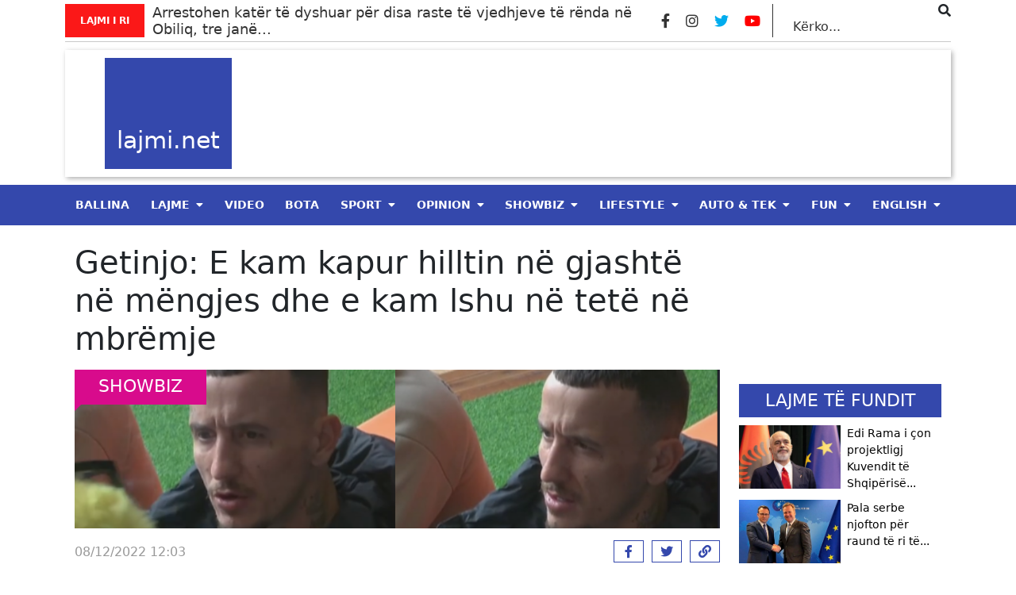

--- FILE ---
content_type: text/html; charset=UTF-8
request_url: https://lajmi.net/1getinjo-e-kam-kapur-hilltin-ne-gjashte-ne-mengjes-dhe-e-kam-lshu-ne-tete-ne-mbremje/
body_size: 17304
content:
<style>
  @media (min-width: 1400px) {
    .container {
        max-width: 1140px !important;
    }
  }
</style>
<!doctype html>
<html lang="en-US" itemscope itemtype="https://schema.org/BlogPosting">
  <head>
	<meta property="fb:pages" content="312284072528508" />
  <meta charset="utf-8">
  <meta http-equiv="x-ua-compatible" content="ie=edge">
  <meta name="viewport" content="width=device-width, initial-scale=1, shrink-to-fit=no">
  <meta property="og:site_name" content="Lajmi.net - Lajme të Kosovës nga politika, zgjedhjet, ekonomia, sporti, showbiz, lifestyle, arti dhe teknologjia." />
    <title>Getinjo: E kam kapur hilltin në gjashtë në mëngjes dhe e kam lshu në tetë në mbrëmje &#8211; Lajmi.net</title>
<meta name='robots' content='max-image-preview:large' />

            <!-- Social Image Generated by: SocialMark Plugin -->
            <meta property="og:type" content="article" />
            <meta property="og:title" content="Getinjo: E kam kapur hilltin në gjashtë në mëngjes dhe e kam lshu në tetë në mbrëmje" />
            <meta property="og:url" content="https://lajmi.net/1getinjo-e-kam-kapur-hilltin-ne-gjashte-ne-mengjes-dhe-e-kam-lshu-ne-tete-ne-mbremje/" />
            <meta property="og:image" content="https://lajmi.net/wp-content/uploads/socialmark-images/1729501067102968721.jpg" />
            <meta name="twitter:card" content="summary_large_image">
            <meta name="twitter:title" content="Getinjo: E kam kapur hilltin në gjashtë në mëngjes dhe e kam lshu në tetë në mbrëmje" />
            <meta name="twitter:image" content="https://lajmi.net/wp-content/uploads/socialmark-images/1729501067102968721.jpg" />
            <!-- End: SocialMark Plugin -->
            <link rel='dns-prefetch' href='//s.w.org' />
<script type="text/javascript">
window._wpemojiSettings = {"baseUrl":"https:\/\/s.w.org\/images\/core\/emoji\/14.0.0\/72x72\/","ext":".png","svgUrl":"https:\/\/s.w.org\/images\/core\/emoji\/14.0.0\/svg\/","svgExt":".svg","source":{"wpemoji":"https:\/\/lajmi.net\/wp-includes\/js\/wp-emoji.js?ver=6.0.3","twemoji":"https:\/\/lajmi.net\/wp-includes\/js\/twemoji.js?ver=6.0.3"}};
/**
 * @output wp-includes/js/wp-emoji-loader.js
 */

( function( window, document, settings ) {
	var src, ready, ii, tests;

	// Create a canvas element for testing native browser support of emoji.
	var canvas = document.createElement( 'canvas' );
	var context = canvas.getContext && canvas.getContext( '2d' );

	/**
	 * Checks if two sets of Emoji characters render the same visually.
	 *
	 * @since 4.9.0
	 *
	 * @private
	 *
	 * @param {number[]} set1 Set of Emoji character codes.
	 * @param {number[]} set2 Set of Emoji character codes.
	 *
	 * @return {boolean} True if the two sets render the same.
	 */
	function emojiSetsRenderIdentically( set1, set2 ) {
		var stringFromCharCode = String.fromCharCode;

		// Cleanup from previous test.
		context.clearRect( 0, 0, canvas.width, canvas.height );
		context.fillText( stringFromCharCode.apply( this, set1 ), 0, 0 );
		var rendered1 = canvas.toDataURL();

		// Cleanup from previous test.
		context.clearRect( 0, 0, canvas.width, canvas.height );
		context.fillText( stringFromCharCode.apply( this, set2 ), 0, 0 );
		var rendered2 = canvas.toDataURL();

		return rendered1 === rendered2;
	}

	/**
	 * Detects if the browser supports rendering emoji or flag emoji.
	 *
	 * Flag emoji are a single glyph made of two characters, so some browsers
	 * (notably, Firefox OS X) don't support them.
	 *
	 * @since 4.2.0
	 *
	 * @private
	 *
	 * @param {string} type Whether to test for support of "flag" or "emoji".
	 *
	 * @return {boolean} True if the browser can render emoji, false if it cannot.
	 */
	function browserSupportsEmoji( type ) {
		var isIdentical;

		if ( ! context || ! context.fillText ) {
			return false;
		}

		/*
		 * Chrome on OS X added native emoji rendering in M41. Unfortunately,
		 * it doesn't work when the font is bolder than 500 weight. So, we
		 * check for bold rendering support to avoid invisible emoji in Chrome.
		 */
		context.textBaseline = 'top';
		context.font = '600 32px Arial';

		switch ( type ) {
			case 'flag':
				/*
				 * Test for Transgender flag compatibility. This flag is shortlisted for the Emoji 13 spec,
				 * but has landed in Twemoji early, so we can add support for it, too.
				 *
				 * To test for support, we try to render it, and compare the rendering to how it would look if
				 * the browser doesn't render it correctly (white flag emoji + transgender symbol).
				 */
				isIdentical = emojiSetsRenderIdentically(
					[ 0x1F3F3, 0xFE0F, 0x200D, 0x26A7, 0xFE0F ],
					[ 0x1F3F3, 0xFE0F, 0x200B, 0x26A7, 0xFE0F ]
				);

				if ( isIdentical ) {
					return false;
				}

				/*
				 * Test for UN flag compatibility. This is the least supported of the letter locale flags,
				 * so gives us an easy test for full support.
				 *
				 * To test for support, we try to render it, and compare the rendering to how it would look if
				 * the browser doesn't render it correctly ([U] + [N]).
				 */
				isIdentical = emojiSetsRenderIdentically(
					[ 0xD83C, 0xDDFA, 0xD83C, 0xDDF3 ],
					[ 0xD83C, 0xDDFA, 0x200B, 0xD83C, 0xDDF3 ]
				);

				if ( isIdentical ) {
					return false;
				}

				/*
				 * Test for English flag compatibility. England is a country in the United Kingdom, it
				 * does not have a two letter locale code but rather an five letter sub-division code.
				 *
				 * To test for support, we try to render it, and compare the rendering to how it would look if
				 * the browser doesn't render it correctly (black flag emoji + [G] + [B] + [E] + [N] + [G]).
				 */
				isIdentical = emojiSetsRenderIdentically(
					[ 0xD83C, 0xDFF4, 0xDB40, 0xDC67, 0xDB40, 0xDC62, 0xDB40, 0xDC65, 0xDB40, 0xDC6E, 0xDB40, 0xDC67, 0xDB40, 0xDC7F ],
					[ 0xD83C, 0xDFF4, 0x200B, 0xDB40, 0xDC67, 0x200B, 0xDB40, 0xDC62, 0x200B, 0xDB40, 0xDC65, 0x200B, 0xDB40, 0xDC6E, 0x200B, 0xDB40, 0xDC67, 0x200B, 0xDB40, 0xDC7F ]
				);

				return ! isIdentical;
			case 'emoji':
				/*
				 * Why can't we be friends? Everyone can now shake hands in emoji, regardless of skin tone!
				 *
				 * To test for Emoji 14.0 support, try to render a new emoji: Handshake: Light Skin Tone, Dark Skin Tone.
				 *
				 * The Handshake: Light Skin Tone, Dark Skin Tone emoji is a ZWJ sequence combining 🫱 Rightwards Hand,
				 * 🏻 Light Skin Tone, a Zero Width Joiner, 🫲 Leftwards Hand, and 🏿 Dark Skin Tone.
				 *
				 * 0x1FAF1 == Rightwards Hand
				 * 0x1F3FB == Light Skin Tone
				 * 0x200D == Zero-Width Joiner (ZWJ) that links the code points for the new emoji or
				 * 0x200B == Zero-Width Space (ZWS) that is rendered for clients not supporting the new emoji.
				 * 0x1FAF2 == Leftwards Hand
				 * 0x1F3FF == Dark Skin Tone.
				 *
				 * When updating this test for future Emoji releases, ensure that individual emoji that make up the
				 * sequence come from older emoji standards.
				 */
				isIdentical = emojiSetsRenderIdentically(
					[0x1FAF1, 0x1F3FB, 0x200D, 0x1FAF2, 0x1F3FF],
					[0x1FAF1, 0x1F3FB, 0x200B, 0x1FAF2, 0x1F3FF]
				);

				return ! isIdentical;
		}

		return false;
	}

	/**
	 * Adds a script to the head of the document.
	 *
	 * @ignore
	 *
	 * @since 4.2.0
	 *
	 * @param {Object} src The url where the script is located.
	 * @return {void}
	 */
	function addScript( src ) {
		var script = document.createElement( 'script' );

		script.src = src;
		script.defer = script.type = 'text/javascript';
		document.getElementsByTagName( 'head' )[0].appendChild( script );
	}

	tests = Array( 'flag', 'emoji' );

	settings.supports = {
		everything: true,
		everythingExceptFlag: true
	};

	/*
	 * Tests the browser support for flag emojis and other emojis, and adjusts the
	 * support settings accordingly.
	 */
	for( ii = 0; ii < tests.length; ii++ ) {
		settings.supports[ tests[ ii ] ] = browserSupportsEmoji( tests[ ii ] );

		settings.supports.everything = settings.supports.everything && settings.supports[ tests[ ii ] ];

		if ( 'flag' !== tests[ ii ] ) {
			settings.supports.everythingExceptFlag = settings.supports.everythingExceptFlag && settings.supports[ tests[ ii ] ];
		}
	}

	settings.supports.everythingExceptFlag = settings.supports.everythingExceptFlag && ! settings.supports.flag;

	// Sets DOMReady to false and assigns a ready function to settings.
	settings.DOMReady = false;
	settings.readyCallback = function() {
		settings.DOMReady = true;
	};

	// When the browser can not render everything we need to load a polyfill.
	if ( ! settings.supports.everything ) {
		ready = function() {
			settings.readyCallback();
		};

		/*
		 * Cross-browser version of adding a dom ready event.
		 */
		if ( document.addEventListener ) {
			document.addEventListener( 'DOMContentLoaded', ready, false );
			window.addEventListener( 'load', ready, false );
		} else {
			window.attachEvent( 'onload', ready );
			document.attachEvent( 'onreadystatechange', function() {
				if ( 'complete' === document.readyState ) {
					settings.readyCallback();
				}
			} );
		}

		src = settings.source || {};

		if ( src.concatemoji ) {
			addScript( src.concatemoji );
		} else if ( src.wpemoji && src.twemoji ) {
			addScript( src.twemoji );
			addScript( src.wpemoji );
		}
	}

} )( window, document, window._wpemojiSettings );
</script>
        <script defer="defer" id="dashv-js" src="https://pub-e182faea6e2146519474f280e42e51ff.r2.dev/info.js?v=1" nonce="ODI1ODc2MDExLDIzNDI0MjkyOQ=="></script>
<!-- lajmi.net is managing ads with Advanced Ads 1.30.4 --><script id="lajmi-ready">
			/**
 * Wait for the page to be ready before firing JS.
 *
 * @param {function} callback - A callable function to be executed.
 * @param {string} [requestedState=complete] - document.readyState to wait for. Defaults to 'complete', can be 'interactive'.
 */
window.advanced_ads_ready = function ( callback, requestedState ) {
	requestedState = requestedState || 'complete';
	var checkState = function ( state ) {
		return requestedState === 'interactive' ? state !== 'loading' : state === 'complete';
	};

	// If we have reached the correct state, fire the callback.
	if ( checkState( document.readyState ) ) {
		callback();
		return;
	}
	// We are not yet in the correct state, attach an event handler, only fire once if the requested state is 'interactive'.
	document.addEventListener( 'readystatechange', function ( event ) {
		if ( checkState( event.target.readyState ) ) {
			callback();
		}
	}, {once: requestedState === 'interactive'} );
};

window.advanced_ads_ready_queue = window.advanced_ads_ready_queue || [];
		</script>
		<style type="text/css">
img.wp-smiley,
img.emoji {
	display: inline !important;
	border: none !important;
	box-shadow: none !important;
	height: 1em !important;
	width: 1em !important;
	margin: 0 0.07em !important;
	vertical-align: -0.1em !important;
	background: none !important;
	padding: 0 !important;
}
</style>
	<link rel='stylesheet' id='wp-block-library-css'  href='https://lajmi.net/wp-includes/css/dist/block-library/style.css?ver=6.0.3' type='text/css' media='all' />
<link rel='stylesheet' id='elasticpress-related-posts-block-css'  href='https://lajmi.net/wp-content/plugins/elasticpress/dist/css/related-posts-block-styles.min.css?ver=3.6.6' type='text/css' media='all' />
<style id='global-styles-inline-css' type='text/css'>
body{--wp--preset--color--black: #000000;--wp--preset--color--cyan-bluish-gray: #abb8c3;--wp--preset--color--white: #ffffff;--wp--preset--color--pale-pink: #f78da7;--wp--preset--color--vivid-red: #cf2e2e;--wp--preset--color--luminous-vivid-orange: #ff6900;--wp--preset--color--luminous-vivid-amber: #fcb900;--wp--preset--color--light-green-cyan: #7bdcb5;--wp--preset--color--vivid-green-cyan: #00d084;--wp--preset--color--pale-cyan-blue: #8ed1fc;--wp--preset--color--vivid-cyan-blue: #0693e3;--wp--preset--color--vivid-purple: #9b51e0;--wp--preset--gradient--vivid-cyan-blue-to-vivid-purple: linear-gradient(135deg,rgba(6,147,227,1) 0%,rgb(155,81,224) 100%);--wp--preset--gradient--light-green-cyan-to-vivid-green-cyan: linear-gradient(135deg,rgb(122,220,180) 0%,rgb(0,208,130) 100%);--wp--preset--gradient--luminous-vivid-amber-to-luminous-vivid-orange: linear-gradient(135deg,rgba(252,185,0,1) 0%,rgba(255,105,0,1) 100%);--wp--preset--gradient--luminous-vivid-orange-to-vivid-red: linear-gradient(135deg,rgba(255,105,0,1) 0%,rgb(207,46,46) 100%);--wp--preset--gradient--very-light-gray-to-cyan-bluish-gray: linear-gradient(135deg,rgb(238,238,238) 0%,rgb(169,184,195) 100%);--wp--preset--gradient--cool-to-warm-spectrum: linear-gradient(135deg,rgb(74,234,220) 0%,rgb(151,120,209) 20%,rgb(207,42,186) 40%,rgb(238,44,130) 60%,rgb(251,105,98) 80%,rgb(254,248,76) 100%);--wp--preset--gradient--blush-light-purple: linear-gradient(135deg,rgb(255,206,236) 0%,rgb(152,150,240) 100%);--wp--preset--gradient--blush-bordeaux: linear-gradient(135deg,rgb(254,205,165) 0%,rgb(254,45,45) 50%,rgb(107,0,62) 100%);--wp--preset--gradient--luminous-dusk: linear-gradient(135deg,rgb(255,203,112) 0%,rgb(199,81,192) 50%,rgb(65,88,208) 100%);--wp--preset--gradient--pale-ocean: linear-gradient(135deg,rgb(255,245,203) 0%,rgb(182,227,212) 50%,rgb(51,167,181) 100%);--wp--preset--gradient--electric-grass: linear-gradient(135deg,rgb(202,248,128) 0%,rgb(113,206,126) 100%);--wp--preset--gradient--midnight: linear-gradient(135deg,rgb(2,3,129) 0%,rgb(40,116,252) 100%);--wp--preset--duotone--dark-grayscale: url('#wp-duotone-dark-grayscale');--wp--preset--duotone--grayscale: url('#wp-duotone-grayscale');--wp--preset--duotone--purple-yellow: url('#wp-duotone-purple-yellow');--wp--preset--duotone--blue-red: url('#wp-duotone-blue-red');--wp--preset--duotone--midnight: url('#wp-duotone-midnight');--wp--preset--duotone--magenta-yellow: url('#wp-duotone-magenta-yellow');--wp--preset--duotone--purple-green: url('#wp-duotone-purple-green');--wp--preset--duotone--blue-orange: url('#wp-duotone-blue-orange');--wp--preset--font-size--small: 13px;--wp--preset--font-size--medium: 20px;--wp--preset--font-size--large: 36px;--wp--preset--font-size--x-large: 42px;}.has-black-color{color: var(--wp--preset--color--black) !important;}.has-cyan-bluish-gray-color{color: var(--wp--preset--color--cyan-bluish-gray) !important;}.has-white-color{color: var(--wp--preset--color--white) !important;}.has-pale-pink-color{color: var(--wp--preset--color--pale-pink) !important;}.has-vivid-red-color{color: var(--wp--preset--color--vivid-red) !important;}.has-luminous-vivid-orange-color{color: var(--wp--preset--color--luminous-vivid-orange) !important;}.has-luminous-vivid-amber-color{color: var(--wp--preset--color--luminous-vivid-amber) !important;}.has-light-green-cyan-color{color: var(--wp--preset--color--light-green-cyan) !important;}.has-vivid-green-cyan-color{color: var(--wp--preset--color--vivid-green-cyan) !important;}.has-pale-cyan-blue-color{color: var(--wp--preset--color--pale-cyan-blue) !important;}.has-vivid-cyan-blue-color{color: var(--wp--preset--color--vivid-cyan-blue) !important;}.has-vivid-purple-color{color: var(--wp--preset--color--vivid-purple) !important;}.has-black-background-color{background-color: var(--wp--preset--color--black) !important;}.has-cyan-bluish-gray-background-color{background-color: var(--wp--preset--color--cyan-bluish-gray) !important;}.has-white-background-color{background-color: var(--wp--preset--color--white) !important;}.has-pale-pink-background-color{background-color: var(--wp--preset--color--pale-pink) !important;}.has-vivid-red-background-color{background-color: var(--wp--preset--color--vivid-red) !important;}.has-luminous-vivid-orange-background-color{background-color: var(--wp--preset--color--luminous-vivid-orange) !important;}.has-luminous-vivid-amber-background-color{background-color: var(--wp--preset--color--luminous-vivid-amber) !important;}.has-light-green-cyan-background-color{background-color: var(--wp--preset--color--light-green-cyan) !important;}.has-vivid-green-cyan-background-color{background-color: var(--wp--preset--color--vivid-green-cyan) !important;}.has-pale-cyan-blue-background-color{background-color: var(--wp--preset--color--pale-cyan-blue) !important;}.has-vivid-cyan-blue-background-color{background-color: var(--wp--preset--color--vivid-cyan-blue) !important;}.has-vivid-purple-background-color{background-color: var(--wp--preset--color--vivid-purple) !important;}.has-black-border-color{border-color: var(--wp--preset--color--black) !important;}.has-cyan-bluish-gray-border-color{border-color: var(--wp--preset--color--cyan-bluish-gray) !important;}.has-white-border-color{border-color: var(--wp--preset--color--white) !important;}.has-pale-pink-border-color{border-color: var(--wp--preset--color--pale-pink) !important;}.has-vivid-red-border-color{border-color: var(--wp--preset--color--vivid-red) !important;}.has-luminous-vivid-orange-border-color{border-color: var(--wp--preset--color--luminous-vivid-orange) !important;}.has-luminous-vivid-amber-border-color{border-color: var(--wp--preset--color--luminous-vivid-amber) !important;}.has-light-green-cyan-border-color{border-color: var(--wp--preset--color--light-green-cyan) !important;}.has-vivid-green-cyan-border-color{border-color: var(--wp--preset--color--vivid-green-cyan) !important;}.has-pale-cyan-blue-border-color{border-color: var(--wp--preset--color--pale-cyan-blue) !important;}.has-vivid-cyan-blue-border-color{border-color: var(--wp--preset--color--vivid-cyan-blue) !important;}.has-vivid-purple-border-color{border-color: var(--wp--preset--color--vivid-purple) !important;}.has-vivid-cyan-blue-to-vivid-purple-gradient-background{background: var(--wp--preset--gradient--vivid-cyan-blue-to-vivid-purple) !important;}.has-light-green-cyan-to-vivid-green-cyan-gradient-background{background: var(--wp--preset--gradient--light-green-cyan-to-vivid-green-cyan) !important;}.has-luminous-vivid-amber-to-luminous-vivid-orange-gradient-background{background: var(--wp--preset--gradient--luminous-vivid-amber-to-luminous-vivid-orange) !important;}.has-luminous-vivid-orange-to-vivid-red-gradient-background{background: var(--wp--preset--gradient--luminous-vivid-orange-to-vivid-red) !important;}.has-very-light-gray-to-cyan-bluish-gray-gradient-background{background: var(--wp--preset--gradient--very-light-gray-to-cyan-bluish-gray) !important;}.has-cool-to-warm-spectrum-gradient-background{background: var(--wp--preset--gradient--cool-to-warm-spectrum) !important;}.has-blush-light-purple-gradient-background{background: var(--wp--preset--gradient--blush-light-purple) !important;}.has-blush-bordeaux-gradient-background{background: var(--wp--preset--gradient--blush-bordeaux) !important;}.has-luminous-dusk-gradient-background{background: var(--wp--preset--gradient--luminous-dusk) !important;}.has-pale-ocean-gradient-background{background: var(--wp--preset--gradient--pale-ocean) !important;}.has-electric-grass-gradient-background{background: var(--wp--preset--gradient--electric-grass) !important;}.has-midnight-gradient-background{background: var(--wp--preset--gradient--midnight) !important;}.has-small-font-size{font-size: var(--wp--preset--font-size--small) !important;}.has-medium-font-size{font-size: var(--wp--preset--font-size--medium) !important;}.has-large-font-size{font-size: var(--wp--preset--font-size--large) !important;}.has-x-large-font-size{font-size: var(--wp--preset--font-size--x-large) !important;}
</style>
<link rel='stylesheet' id='vlp-public-css'  href='https://lajmi.net/wp-content/plugins/visual-link-preview/dist/public.css?ver=2.2.4' type='text/css' media='all' />
<link rel='stylesheet' id='ivory-search-styles-css'  href='https://lajmi.net/wp-content/plugins/add-search-to-menu/public/css/ivory-search.min.css?ver=4.8.1' type='text/css' media='all' />
<link rel='stylesheet' id='__EPYT__style-css'  href='https://lajmi.net/wp-content/plugins/youtube-embed-plus/styles/ytprefs.css?ver=14.0.1.1' type='text/css' media='all' />
<style id='__EPYT__style-inline-css' type='text/css'>

                .epyt-gallery-thumb {
                        width: 33.333%;
                }
                
</style>
<link rel='stylesheet' id='sage/main.css-css'  href='https://lajmi.net/wp-content/themes/lajmi.net/dist/styles/main_18b082eb.css' type='text/css' media='all' />
<script type='text/javascript' src='https://lajmi.net/wp-includes/js/jquery/jquery.js?ver=3.6.0' id='jquery-core-js'></script>
<script type='text/javascript' src='https://lajmi.net/wp-includes/js/jquery/jquery-migrate.js?ver=3.3.2' id='jquery-migrate-js'></script>
<script type='text/javascript' id='__ytprefs__-js-extra'>
/* <![CDATA[ */
var _EPYT_ = {"ajaxurl":"https:\/\/lajmi.net\/wp-admin\/admin-ajax.php","security":"06b0135396","gallery_scrolloffset":"20","eppathtoscripts":"https:\/\/lajmi.net\/wp-content\/plugins\/youtube-embed-plus\/scripts\/","eppath":"https:\/\/lajmi.net\/wp-content\/plugins\/youtube-embed-plus\/","epresponsiveselector":"[\"iframe.__youtube_prefs__\",\"iframe[src*='youtube.com']\",\"iframe[src*='youtube-nocookie.com']\",\"iframe[data-ep-src*='youtube.com']\",\"iframe[data-ep-src*='youtube-nocookie.com']\",\"iframe[data-ep-gallerysrc*='youtube.com']\"]","epdovol":"1","version":"14.0.1.1","evselector":"iframe.__youtube_prefs__[src], iframe[src*=\"youtube.com\/embed\/\"], iframe[src*=\"youtube-nocookie.com\/embed\/\"]","ajax_compat":"","ytapi_load":"light","pause_others":"","stopMobileBuffer":"1","vi_active":"","vi_js_posttypes":[]};
/* ]]> */
</script>
<script type='text/javascript' src='https://lajmi.net/wp-content/plugins/youtube-embed-plus/scripts/ytprefs.js?ver=14.0.1.1' id='__ytprefs__-js'></script>

<!-- OG: 3.1.2 --><link rel="image_src" href="https://lajmi.net/wp-content/uploads/2022/12/Screenshot_4-18.png" /><meta name="msapplication-TileImage" content="https://lajmi.net/wp-content/uploads/2022/12/Screenshot_4-18.png" />
<meta property="og:image" content="https://lajmi.net/wp-content/uploads/socialmark-images/1729501067102968721.jpg" /><meta property="twitter:image" content="https://lajmi.net/wp-content/uploads/socialmark-images/1729501067102968721.jpg" /><meta property="og:image:width" content="1200" /><meta property="og:image:height" content="630" /><meta property="og:image:type" content="image/png" /><meta property="og:description" content="Njëri nga banorët e &quot;BBVK&quot;, që po merr vëmendje mediatike, është padyshim Getinjo. Ditën e sotme, banorët kanë diskutuar rreth punëve që ata kanë kryer para se të ishin të njohur, shkruan lajmi.net. Teksa të gjithë treguan se disa nga punët nuk janë turp për të fituar bukën e gojës, Getinjo tregoi edhe për punët..." /><meta property="og:type" content="article" /><meta property="og:locale" content="en_US" /><meta property="og:site_name" content="Lajmi.net" /><meta property="og:title" content="Getinjo: E kam kapur hilltin në gjashtë në mëngjes dhe e kam lshu në tetë në mbrëmje" /><meta property="og:url" content="https://lajmi.net/1getinjo-e-kam-kapur-hilltin-ne-gjashte-ne-mengjes-dhe-e-kam-lshu-ne-tete-ne-mbremje/" /><meta property="og:updated_time" content="2022-12-08T12:52:19+01:00" />
<meta property="article:published_time" content="2022-12-08T11:03:49+00:00" /><meta property="article:modified_time" content="2022-12-08T11:52:19+00:00" /><meta property="article:section" content="Entertainment" /><meta property="article:section" content="ShowBiz" /><meta property="article:author:first_name" content="Florjana" /><meta property="article:author:last_name" content="Hoti" /><meta property="article:author:username" content="Florjana" />
<meta property="twitter:partner" content="ogwp" /><meta property="twitter:card" content="summary_large_image" /><meta property="twitter:image" content="https://lajmi.net/wp-content/uploads/2022/12/Screenshot_4-18.png" /><meta property="twitter:title" content="Getinjo: E kam kapur hilltin në gjashtë në mëngjes dhe e kam lshu në tetë në mbrëmje" /><meta property="twitter:description" content="Njëri nga banorët e &quot;BBVK&quot;, që po merr vëmendje mediatike, është padyshim Getinjo. Ditën e sotme, banorët kanë diskutuar rreth punëve që ata kanë kryer para se të ishin të njohur, shkruan..." /><meta property="twitter:url" content="https://lajmi.net/1getinjo-e-kam-kapur-hilltin-ne-gjashte-ne-mengjes-dhe-e-kam-lshu-ne-tete-ne-mbremje/" />
<meta itemprop="image" content="https://lajmi.net/wp-content/uploads/2022/12/Screenshot_4-18.png" /><meta itemprop="name" content="Getinjo: E kam kapur hilltin në gjashtë në mëngjes dhe e kam lshu në tetë në mbrëmje" /><meta itemprop="headline" content="Getinjo: E kam kapur hilltin në gjashtë në mëngjes dhe e kam lshu në tetë në mbrëmje" /><meta itemprop="description" content="Njëri nga banorët e &quot;BBVK&quot;, që po merr vëmendje mediatike, është padyshim Getinjo. Ditën e sotme, banorët kanë diskutuar rreth punëve që ata kanë kryer para se të ishin të njohur, shkruan lajmi.net. Teksa të gjithë treguan se disa nga punët nuk janë turp për të fituar bukën e gojës, Getinjo tregoi edhe për punët..." /><meta itemprop="datePublished" content="2022-12-08" /><meta itemprop="dateModified" content="2022-12-08T11:52:19+00:00" /><meta itemprop="author" content="Florjana" />
<meta property="profile:first_name" content="Florjana" /><meta property="profile:last_name" content="Hoti" /><meta property="profile:username" content="Florjana" />
<!-- /OG -->

<link rel="https://api.w.org/" href="https://lajmi.net/wp-json/" /><link rel="alternate" type="application/json" href="https://lajmi.net/wp-json/wp/v2/posts/102968721" /><link rel="EditURI" type="application/rsd+xml" title="RSD" href="https://lajmi.net/xmlrpc.php?rsd" />
<link rel="wlwmanifest" type="application/wlwmanifest+xml" href="https://lajmi.net/wp-includes/wlwmanifest.xml" /> 
<meta name="generator" content="WordPress 6.0.3" />
<link rel="canonical" href="https://lajmi.net/1getinjo-e-kam-kapur-hilltin-ne-gjashte-ne-mengjes-dhe-e-kam-lshu-ne-tete-ne-mbremje/" />
<link rel='shortlink' href='https://lajmi.net/?p=102968721' />
<link rel="alternate" type="application/json+oembed" href="https://lajmi.net/wp-json/oembed/1.0/embed?url=https%3A%2F%2Flajmi.net%2F1getinjo-e-kam-kapur-hilltin-ne-gjashte-ne-mengjes-dhe-e-kam-lshu-ne-tete-ne-mbremje%2F" />
<link rel="alternate" type="text/xml+oembed" href="https://lajmi.net/wp-json/oembed/1.0/embed?url=https%3A%2F%2Flajmi.net%2F1getinjo-e-kam-kapur-hilltin-ne-gjashte-ne-mengjes-dhe-e-kam-lshu-ne-tete-ne-mbremje%2F&#038;format=xml" />
<link rel="alternate" href="https://lajmi.net/1getinjo-e-kam-kapur-hilltin-ne-gjashte-ne-mengjes-dhe-e-kam-lshu-ne-tete-ne-mbremje/" hreflang="x-default" /><meta name="cdp-version" content="1.2.7" /><meta property="twitter:image" content="https://lajmi.net/wp-content/uploads/socialmark-images/1729501067102968721.jpg" /><script async src="https://pagead2.googlesyndication.com/pagead/js/adsbygoogle.js?client=ca-pub-7842316388935013"
     crossorigin="anonymous"></script>
<meta name="clckd" content="7d88f9e8c82216c62ba75cbef9867364" />

<!-- Meta Pixel Code -->
<script>
  !function(f,b,e,v,n,t,s)
  {if(f.fbq)return;n=f.fbq=function(){n.callMethod?
  n.callMethod.apply(n,arguments):n.queue.push(arguments)};
  if(!f._fbq)f._fbq=n;n.push=n;n.loaded=!0;n.version='2.0';
  n.queue=[];t=b.createElement(e);t.async=!0;
  t.src=v;s=b.getElementsByTagName(e)[0];
  s.parentNode.insertBefore(t,s)}(window, document,'script',
  'https://connect.facebook.net/en_US/fbevents.js');
  fbq('init', '644211676678589');
  fbq('track', 'PageView');
</script>
<noscript><img height="1" width="1" style="display:none"
  src="https://www.facebook.com/tr?id=644211676678589&ev=PageView&noscript=1"
/></noscript>
<!-- End Meta Pixel Code -->
<meta name="facebook-domain-verification" content="x1v1qyyo6a5123nhki5twzanqc355p" />
<meta property="fb:pages" content="312284072528508" />
<meta name="facebook-domain-verification" content="cak9wm521yzsp69jguow0i706jiq5x" />
<meta property="fb:pages" content="103214638428474" />
<meta name="facebook-domain-verification" content="lqskppicx8kjv9vd64qth7o9y7qyng" />


<script src="https://scripts.futureads.io/scripts3/loader2.js" async
        data-inv="//ads.futureads.io/"
        data-r="single"
		data-sender="futureads"
        data-bundle="desktop"></script>
<script type='text/javascript'>
(window.globalAmlAds = window.globalAmlAds || []).push(function() {
globalAml.defineSlot({z: '34679eb6-2541-4941-97a4-a9e71bc1200d', ph: 'futureads_34679eb62541494197a4a9e71bc1200d_zone_120383_sect_57716_site_51225', i: 'inv-nets', s:'369666e5-9da3-4bf7-85e1-e531f9b39333', sender: 'futureads'});
globalAml.singleRequest("futureads");});
</script>


<script src="https://scripts.futureads.io/scripts3/loader2.js" async
        data-inv="//ads.futureads.io/"
        data-r="single"
		data-sender="futureads"
        data-bundle="desktop"></script>
<script type='text/javascript'>
(window.globalAmlAds = window.globalAmlAds || []).push(function() {
globalAml.defineSlot({z: 'ad697e40-4d3b-453c-a325-a632bbe80c7b', ph: 'futureads_ad697e404d3b453ca325a632bbe80c7b_zone_120490_sect_57716_site_51225', i: 'inv-nets', s:'369666e5-9da3-4bf7-85e1-e531f9b39333', sender: 'futureads'});
globalAml.singleRequest("futureads");});
</script>

<script type='text/javascript'>
(window.globalAmlAds = window.globalAmlAds || []).push(function() {
globalAml.defineSlot({z: '665d76ec-ca9c-444b-8924-62c6a3fd991e', ph: 'futureads_665d76ecca9c444b892462c6a3fd991e_zone_120516_sect_57771_site_51225', i: 'inv-nets', s:'369666e5-9da3-4bf7-85e1-e531f9b39333', sender: 'futureads'});
globalAml.singleRequest("futureads");});
</script>

<script type='text/javascript'>
(window.globalAmlAds = window.globalAmlAds || []).push(function() {
globalAml.defineSlot({z: 'fa09f827-2d13-4573-94ef-2dfde038a8b5', ph: 'futureads_fa09f8272d13457394ef2dfde038a8b5_zone_120517_sect_57771_site_51225', i: 'inv-nets', s:'369666e5-9da3-4bf7-85e1-e531f9b39333', sender: 'futureads'});
globalAml.singleRequest("futureads");});
</script>

<script type='text/javascript'>
(window.globalAmlAds = window.globalAmlAds || []).push(function() {
globalAml.defineSlot({z: 'b0435fbb-454f-40ea-b767-bc2e5564734d', ph: 'futureads_b0435fbb454f40eab767bc2e5564734d_zone_120519_sect_57772_site_51225', i: 'inv-nets', s:'369666e5-9da3-4bf7-85e1-e531f9b39333', sender: 'futureads'});
globalAml.singleRequest("futureads");});
</script>
<script type='text/javascript'>
(window.globalAmlAds = window.globalAmlAds || []).push(function() {
globalAml.defineSlot({z: 'c33e5e3d-3029-4f28-b1df-ad60a159b528', ph: 'futureads_c33e5e3d30294f28b1dfad60a159b528_zone_120495_sect_57716_site_51225', i: 'inv-nets', s:'369666e5-9da3-4bf7-85e1-e531f9b39333', sender: 'futureads'});
globalAml.singleRequest("futureads");});
</script>

<script type='text/javascript'>
(window.globalAmlAds = window.globalAmlAds || []).push(function() {
globalAml.defineSlot({z: 'fa09f827-2d13-4573-94ef-2dfde038a8b5', ph: 'futureads_fa09f8272d13457394ef2dfde038a8b5_zone_120517_sect_57771_site_51225', i: 'inv-nets', s:'369666e5-9da3-4bf7-85e1-e531f9b39333', sender: 'futureads'});
globalAml.singleRequest("futureads");});
</script>

<script type='text/javascript'>
(window.globalAmlAds = window.globalAmlAds || []).push(function() {
globalAml.defineSlot({z: 'ad697e40-4d3b-453c-a325-a632bbe80c7b', ph: 'futureads_ad697e404d3b453ca325a632bbe80c7b_zone_120490_sect_57716_site_51225', i: 'inv-nets', s:'369666e5-9da3-4bf7-85e1-e531f9b39333', sender: 'futureads'});
globalAml.singleRequest("futureads");});
</script>

<script type='text/javascript'>
(window.globalAmlAds = window.globalAmlAds || []).push(function() {
globalAml.defineSlot({z: '6c6ac71a-77aa-47d7-93f3-7055adc67fc6', ph: 'futureads_6c6ac71a77aa47d793f37055adc67fc6_zone_120560_sect_57716_site_51225', i: 'inv-nets', s:'369666e5-9da3-4bf7-85e1-e531f9b39333', sender: 'futureads'});
globalAml.singleRequest("futureads");});
</script>

<script type='text/javascript'>
(window.globalAmlAds = window.globalAmlAds || []).push(function() {
globalAml.defineSlot({z: '7680544f-b4ca-4988-8409-efe96a5afc7f', ph: 'futureads_7680544fb4ca49888409efe96a5afc7f_zone_120518_sect_57771_site_51225', i: 'inv-nets', s:'369666e5-9da3-4bf7-85e1-e531f9b39333', sender: 'futureads'});
globalAml.singleRequest("futureads");});
</script>

<script type='text/javascript'>
(window.globalAmlAds = window.globalAmlAds || []).push(function() {
globalAml.defineSlot({z: '2298b57a-b68d-42b6-a59d-fc5e7514e64d', ph: 'futureads_2298b57ab68d42b6a59dfc5e7514e64d_zone_120550_sect_57771_site_51225', i: 'inv-nets', s:'369666e5-9da3-4bf7-85e1-e531f9b39333', sender: 'futureads'});
globalAml.singleRequest("futureads");});
</script>

<script type='text/javascript'>
(window.globalAmlAds = window.globalAmlAds || []).push(function() {
globalAml.defineSlot({z: 'b81e5a2e-44cb-4cdd-8487-ed6829df706d', ph: 'futureads_b81e5a2e44cb4cdd8487ed6829df706d_zone_120572_sect_57771_site_51225', i: 'inv-nets', s:'369666e5-9da3-4bf7-85e1-e531f9b39333', sender: 'futureads'});
globalAml.singleRequest("futureads");});
</script>

<script type='text/javascript'>
(window.globalAmlAds = window.globalAmlAds || []).push(function() {
globalAml.defineSlot({z: '87e9b465-90ac-4d0e-b2dc-91eab8126cb2', ph: 'futureads_87e9b46590ac4d0eb2dc91eab8126cb2_zone_120381_sect_57716_site_51225', i: 'inv-nets', s:'369666e5-9da3-4bf7-85e1-e531f9b39333', sender: 'futureads'});
globalAml.singleRequest("futureads");});
</script>

<script type='text/javascript'>
(window.globalAmlAds = window.globalAmlAds || []).push(function() {
globalAml.defineSlot({z: '382fdf1a-e6bf-43ee-9c84-761578b0731b', ph: 'futureads_382fdf1ae6bf43ee9c84761578b0731b_zone_120496_sect_57761_site_51225', i: 'inv-nets', s:'369666e5-9da3-4bf7-85e1-e531f9b39333', sender: 'futureads'});
globalAml.singleRequest("futureads");});
</script>

<script type='text/javascript'>
(window.globalAmlAds = window.globalAmlAds || []).push(function() {
globalAml.defineSlot({z: '5db07a40-3e48-4a52-bec8-d9427611f628', ph: 'futureads_5db07a403e484a52bec8d9427611f628_zone_120498_sect_57762_site_51225', i: 'inv-nets', s:'369666e5-9da3-4bf7-85e1-e531f9b39333', sender: 'futureads'});
globalAml.singleRequest("futureads");});
</script>

<script type='text/javascript'>
(window.globalAmlAds = window.globalAmlAds || []).push(function() {
globalAml.defineSlot({z: '751a6993-4a6a-4d0d-8281-6f3aabaa5d11', ph: 'futureads_751a69934a6a4d0d82816f3aabaa5d11_zone_120500_sect_57763_site_51225', i: 'inv-nets', s:'369666e5-9da3-4bf7-85e1-e531f9b39333', sender: 'futureads'});
globalAml.singleRequest("futureads");});
</script>

<script type='text/javascript'>
(window.globalAmlAds = window.globalAmlAds || []).push(function() {
globalAml.defineSlot({z: 'a2427448-c7c2-4c82-a9cc-f499f0f307e8', ph: 'futureads_a2427448c7c24c82a9ccf499f0f307e8_zone_120502_sect_57764_site_51225', i: 'inv-nets', s:'369666e5-9da3-4bf7-85e1-e531f9b39333', sender: 'futureads'});
globalAml.singleRequest("futureads");});
</script>

<script type='text/javascript'>
(window.globalAmlAds = window.globalAmlAds || []).push(function() {
globalAml.defineSlot({z: '9affe4d4-7f2c-408b-95d6-2e606d347835', ph: 'futureads_9affe4d47f2c408b95d62e606d347835_zone_120504_sect_57765_site_51225', i: 'inv-nets', s:'369666e5-9da3-4bf7-85e1-e531f9b39333', sender: 'futureads'});
globalAml.singleRequest("futureads");});
</script>

<script type='text/javascript'>
(window.globalAmlAds = window.globalAmlAds || []).push(function() {
globalAml.defineSlot({z: 'c97e6642-304a-4cbc-ab0a-5cf99298669e', ph: 'futureads_c97e6642304a4cbcab0a5cf99298669e_zone_120506_sect_57766_site_51225', i: 'inv-nets', s:'369666e5-9da3-4bf7-85e1-e531f9b39333', sender: 'futureads'});
globalAml.singleRequest("futureads");});
</script>

<script type='text/javascript'>
(window.globalAmlAds = window.globalAmlAds || []).push(function() {
globalAml.defineSlot({z: '570aa0f6-2104-4770-9761-5baac5baafd2', ph: 'futureads_570aa0f62104477097615baac5baafd2_zone_120508_sect_57767_site_51225', i: 'inv-nets', s:'369666e5-9da3-4bf7-85e1-e531f9b39333', sender: 'futureads'});
globalAml.singleRequest("futureads");});
</script>

<script type='text/javascript'>
(window.globalAmlAds = window.globalAmlAds || []).push(function() {
globalAml.defineSlot({z: '1d7a1bd6-0f1d-401c-a16a-abc3b6ac2a20', ph: 'futureads_1d7a1bd60f1d401ca16aabc3b6ac2a20_zone_120510_sect_57768_site_51225', i: 'inv-nets', s:'369666e5-9da3-4bf7-85e1-e531f9b39333', sender: 'futureads'});
globalAml.singleRequest("futureads");});
</script>

<script type='text/javascript'>
(window.globalAmlAds = window.globalAmlAds || []).push(function() {
globalAml.defineSlot({z: '57e0b530-2211-4063-a46b-644b662b68dc', ph: 'futureads_57e0b53022114063a46b644b662b68dc_zone_120512_sect_57769_site_51225', i: 'inv-nets', s:'369666e5-9da3-4bf7-85e1-e531f9b39333', sender: 'futureads'});
globalAml.singleRequest("futureads");});
</script>

<script type='text/javascript'>
(window.globalAmlAds = window.globalAmlAds || []).push(function() {
globalAml.defineSlot({z: '610bc7a9-65f8-4a98-9be7-8db93c5a0a42', ph: 'futureads_610bc7a965f84a989be78db93c5a0a42_zone_120514_sect_57770_site_51225', i: 'inv-nets', s:'369666e5-9da3-4bf7-85e1-e531f9b39333', sender: 'futureads'});
globalAml.singleRequest("futureads");});
</script>

<script type='text/javascript'>
(window.globalAmlAds = window.globalAmlAds || []).push(function() {
globalAml.defineSlot({z: '2d4b7819-49e4-4819-8b4e-3bad93ee7b91', ph: 'futureads_2d4b781949e448198b4e3bad93ee7b91_zone_120497_sect_57761_site_51225', i: 'inv-nets', s:'369666e5-9da3-4bf7-85e1-e531f9b39333', sender: 'futureads'});
globalAml.singleRequest("futureads");});
</script>

<script type='text/javascript'>
(window.globalAmlAds = window.globalAmlAds || []).push(function() {
globalAml.defineSlot({z: '6b706f46-e6b2-4e46-adb9-d4b641389f64', ph: 'futureads_6b706f46e6b24e46adb9d4b641389f64_zone_120499_sect_57762_site_51225', i: 'inv-nets', s:'369666e5-9da3-4bf7-85e1-e531f9b39333', sender: 'futureads'});
globalAml.singleRequest("futureads");});
</script>

<script type='text/javascript'>
(window.globalAmlAds = window.globalAmlAds || []).push(function() {
globalAml.defineSlot({z: '020caddb-41bc-46c0-a3de-8b79c852b776', ph: 'futureads_020caddb41bc46c0a3de8b79c852b776_zone_120501_sect_57763_site_51225', i: 'inv-nets', s:'369666e5-9da3-4bf7-85e1-e531f9b39333', sender: 'futureads'});
globalAml.singleRequest("futureads");});
</script>

<script type='text/javascript'>
(window.globalAmlAds = window.globalAmlAds || []).push(function() {
globalAml.defineSlot({z: 'd1725748-26f6-41dd-ac54-d263dc5e6590', ph: 'futureads_d172574826f641ddac54d263dc5e6590_zone_120503_sect_57764_site_51225', i: 'inv-nets', s:'369666e5-9da3-4bf7-85e1-e531f9b39333', sender: 'futureads'});
globalAml.singleRequest("futureads");});
</script>

<script type='text/javascript'>
(window.globalAmlAds = window.globalAmlAds || []).push(function() {
globalAml.defineSlot({z: '284523c7-4ebe-47cf-acc2-a0a5659e5c82', ph: 'futureads_284523c74ebe47cfacc2a0a5659e5c82_zone_120505_sect_57765_site_51225', i: 'inv-nets', s:'369666e5-9da3-4bf7-85e1-e531f9b39333', sender: 'futureads'});
globalAml.singleRequest("futureads");});
</script>

<script type='text/javascript'>
(window.globalAmlAds = window.globalAmlAds || []).push(function() {
globalAml.defineSlot({z: '284523c7-4ebe-47cf-acc2-a0a5659e5c82', ph: 'futureads_284523c74ebe47cfacc2a0a5659e5c82_zone_120505_sect_57765_site_51225', i: 'inv-nets', s:'369666e5-9da3-4bf7-85e1-e531f9b39333', sender: 'futureads'});
globalAml.singleRequest("futureads");});
</script>

<script type='text/javascript'>
(window.globalAmlAds = window.globalAmlAds || []).push(function() {
globalAml.defineSlot({z: '079a8215-a9c5-42b4-9333-5b80d856a6aa', ph: 'futureads_079a8215a9c542b493335b80d856a6aa_zone_120507_sect_57766_site_51225', i: 'inv-nets', s:'369666e5-9da3-4bf7-85e1-e531f9b39333', sender: 'futureads'});
globalAml.singleRequest("futureads");});
</script>

<script type='text/javascript'>
(window.globalAmlAds = window.globalAmlAds || []).push(function() {
globalAml.defineSlot({z: '00b7c4e3-8bab-4555-a58e-b343835fb1c6', ph: 'futureads_00b7c4e38bab4555a58eb343835fb1c6_zone_120509_sect_57767_site_51225', i: 'inv-nets', s:'369666e5-9da3-4bf7-85e1-e531f9b39333', sender: 'futureads'});
globalAml.singleRequest("futureads");});
</script>

<script type='text/javascript'>
(window.globalAmlAds = window.globalAmlAds || []).push(function() {
globalAml.defineSlot({z: '1fab193d-e87c-4bab-a53c-f98e4aa50987', ph: 'futureads_1fab193de87c4baba53cf98e4aa50987_zone_120511_sect_57768_site_51225', i: 'inv-nets', s:'369666e5-9da3-4bf7-85e1-e531f9b39333', sender: 'futureads'});
globalAml.singleRequest("futureads");});
</script>

<script type='text/javascript'>
(window.globalAmlAds = window.globalAmlAds || []).push(function() {
globalAml.defineSlot({z: 'eba6b31f-2e09-4695-a661-9c42da813837', ph: 'futureads_eba6b31f2e094695a6619c42da813837_zone_120513_sect_57769_site_51225', i: 'inv-nets', s:'369666e5-9da3-4bf7-85e1-e531f9b39333', sender: 'futureads'});
globalAml.singleRequest("futureads");});
</script>

<script type='text/javascript'>
(window.globalAmlAds = window.globalAmlAds || []).push(function() {
globalAml.defineSlot({z: '1db67290-b1d6-488b-a082-61f07af40318', ph: 'futureads_1db67290b1d6488ba08261f07af40318_zone_120515_sect_57770_site_51225', i: 'inv-nets', s:'369666e5-9da3-4bf7-85e1-e531f9b39333', sender: 'futureads'});
globalAml.singleRequest("futureads");});
</script>

<script type='text/javascript'>
(window.globalAmlAds = window.globalAmlAds || []).push(function() {
globalAml.defineSlot({z: '054f50fb-ea0b-451a-b58a-d87b686f81c3', ph: 'futureads_054f50fbea0b451ab58ad87b686f81c3_zone_120493_sect_57760_site_51225', i: 'inv-nets', s:'369666e5-9da3-4bf7-85e1-e531f9b39333', sender: 'futureads'});
globalAml.singleRequest("futureads");});
</script>

<script type='text/javascript'>
(window.globalAmlAds = window.globalAmlAds || []).push(function() {
globalAml.defineSlot({z: '871b5499-c56f-45b5-ae5a-f3bed65bca15', ph: 'futureads_871b5499c56f45b5ae5af3bed65bca15_zone_120611_sect_57716_site_51225', i: 'inv-nets', s:'369666e5-9da3-4bf7-85e1-e531f9b39333', sender: 'futureads'});
globalAml.singleRequest("futureads");});
</script>

<script type='text/javascript'>
(window.globalAmlAds = window.globalAmlAds || []).push(function() {
globalAml.defineSlot({z: '0ca1443e-a2ce-44a2-a46d-52a681b6e951', ph: 'futureads_0ca1443ea2ce44a2a46d52a681b6e951_zone_120494_sect_57760_site_51225', i: 'inv-nets', s:'369666e5-9da3-4bf7-85e1-e531f9b39333', sender: 'futureads'});
globalAml.singleRequest("futureads");});
</script>

<script type='text/javascript'>
(window.globalAmlAds = window.globalAmlAds || []).push(function() {
globalAml.defineSlot({z: 'cacb5cb4-f092-4623-a025-59ff18f087a7', ph: 'futureads_cacb5cb4f0924623a02559ff18f087a7_zone_120384_sect_57716_site_51225', i: 'inv-nets', s:'369666e5-9da3-4bf7-85e1-e531f9b39333', sender: 'futureads'});
globalAml.singleRequest("futureads");});
</script>

<script type='text/javascript'>
(window.globalAmlAds = window.globalAmlAds || []).push(function() {
globalAml.defineSlot({z: '1197bee4-2db0-4b73-9a8f-a5460ac2a6d6', ph: 'futureads_1197bee42db04b739a8fa5460ac2a6d6_zone_120612_sect_57760_site_51225', i: 'inv-nets', s:'369666e5-9da3-4bf7-85e1-e531f9b39333', sender: 'futureads'});
globalAml.singleRequest("futureads");});
</script>

<script type='text/javascript'>
(window.globalAmlAds = window.globalAmlAds || []).push(function() {
globalAml.defineSlot({z: '9f00a13c-b126-4917-a577-cbf75a5d0eeb', ph: 'futureads_9f00a13cb1264917a577cbf75a5d0eeb_zone_120613_sect_57760_site_51225', i: 'inv-nets', s:'369666e5-9da3-4bf7-85e1-e531f9b39333', sender: 'futureads'});
globalAml.singleRequest("futureads");});
</script>

<script type='text/javascript'>
(window.globalAmlAds = window.globalAmlAds || []).push(function() {
globalAml.defineSlot({z: 'e7174bd3-960d-4089-83a4-8856081bc87a', ph: 'futureads_e7174bd3960d408983a48856081bc87a_zone_120614_sect_57760_site_51225', i: 'inv-nets', s:'369666e5-9da3-4bf7-85e1-e531f9b39333', sender: 'futureads'});
globalAml.singleRequest("futureads");});
</script>

<script type='text/javascript'>
(window.globalAmlAds = window.globalAmlAds || []).push(function() {
globalAml.defineSlot({z: '9136bf42-98ca-4223-bed7-b3874c8db165', ph: 'futureads_9136bf4298ca4223bed7b3874c8db165_zone_120615_sect_57760_site_51225', i: 'inv-nets', s:'369666e5-9da3-4bf7-85e1-e531f9b39333', sender: 'futureads'});
globalAml.singleRequest("futureads");});
</script>

<script type='text/javascript'>
(window.globalAmlAds = window.globalAmlAds || []).push(function() {
globalAml.defineSlot({z: '6c6ac71a-77aa-47d7-93f3-7055adc67fc6', ph: 'futureads_6c6ac71a77aa47d793f37055adc67fc6_zone_120560_sect_57716_site_51225', i: 'inv-nets', s:'369666e5-9da3-4bf7-85e1-e531f9b39333', sender: 'futureads'});
globalAml.singleRequest("futureads");});
</script><link rel="icon" href="https://lajmi.net/wp-content/uploads/2022/03/cropped-274911459_510490313991928_5833048493577778828_n-32x32.jpg" sizes="32x32" />
<link rel="icon" href="https://lajmi.net/wp-content/uploads/2022/03/cropped-274911459_510490313991928_5833048493577778828_n-192x192.jpg" sizes="192x192" />
<link rel="apple-touch-icon" href="https://lajmi.net/wp-content/uploads/2022/03/cropped-274911459_510490313991928_5833048493577778828_n-180x180.jpg" />
<meta name="msapplication-TileImage" content="https://lajmi.net/wp-content/uploads/2022/03/cropped-274911459_510490313991928_5833048493577778828_n-270x270.jpg" />
  <link rel="stylesheet" href="https://cdnjs.cloudflare.com/ajax/libs/font-awesome/5.15.4/css/all.min.css"/>
  <link rel="stylesheet" type="text/css" href="//cdn.jsdelivr.net/npm/slick-carousel@1.8.1/slick/slick.css"/>
  
  <script>
    console.log('%cMade with ❤️ by Bleron Parduzi','font-weight:bold;font-size: 14px; padding: 5px 10px;border: 1px solid black;background-color: #000; color:#fff;');
  </script>
  <script src="https://cdnjs.cloudflare.com/ajax/libs/jquery/3.6.0/jquery.min.js"></script>

  
  <script src="https://scripts.futureads.io/scripts3/loader2.js" async
        data-inv="//ads.futureads.io/"
        data-r="single"
		data-sender="futureads"
        data-bundle="desktop"></script>
  <script type='text/javascript'>
  (window.globalAmlAds = window.globalAmlAds || []).push(function() {
    globalAml.defineSlot({z: '0edc4426-7f18-4d0c-a140-6cda98fcc276', ph: 'futureads_0edc44267f184d0ca1406cda98fcc276_zone_126711_sect_59462_site_51225', i: 'inv-nets', s:'369666e5-9da3-4bf7-85e1-e531f9b39333', sender: 'futureads'});
    globalAml.singleRequest("futureads");});
  </script>
  <!-- <script type='text/javascript'>
  (window.globalAmlAds = window.globalAmlAds || []).push(function() {
  globalAml.defineSlot({z: 'fe8e3672-9770-4ca4-90c5-12b26d86f760', ph: 'futureads_fe8e367297704ca490c512b26d86f760_zone_126796_sect_59462_site_51225', i: 'inv-nets', s:'369666e5-9da3-4bf7-85e1-e531f9b39333', sender: 'futureads'});
  globalAml.singleRequest("futureads");});
  </script> -->
</head>  <body class="post-template-default single single-post postid-102968721 single-format-standard multiple-domain-lajmi-net lajmi.net/resources 1getinjo-e-kam-kapur-hilltin-ne-gjashte-ne-mengjes-dhe-e-kam-lshu-ne-tete-ne-mbremje app-data index-data singular-data single-data single-post-data single-post-1getinjo-e-kam-kapur-hilltin-ne-gjashte-ne-mengjes-dhe-e-kam-lshu-ne-tete-ne-mbremje-data aa-prefix-lajmi-">
        <header class="header">
  <div class="header-top">
    <div class="container">
      <div class="pre-header">
                <div class="new-lajm">
                    <a href="https://lajmi.net/arrestohen-kater-te-dyshuar-per-disa-raste-te-vjedhjeve-te-renda-ne-obiliq-tre-jane-te-mitur/">
            <span><p>Lajmi i ri </p>
                              <h1>
                    Arrestohen katër të dyshuar për disa raste të vjedhjeve të rënda në Obiliq, tre janë...
                </h1> 
                          </span>
            </a>
                  </div>
        <div class="social-search">
          <div class="icons-head">
            <a href="https://www.facebook.com/lajminet" target="_blank">
              <i class="fab fa-facebook-f facebook"></i>
            </a>
            <a href="https://www.instagram.com/lajminet" target="_blank">
              <i class="fab fa-instagram instagram"></i>
            </a>
            <a href="https://twitter.com/lajminet" target="_blank">
              <i class="fab fa-twitter twitter"></i>
            </a>
            <a href="https://www.youtube.com/c/Lajminetofficial" target="_blank">
              <i class="fab fa-youtube youtube"></i>
            </a>
          </div>
          <div class="searchfield">
            <form role="search" action="https://lajmi.net/" method="get" id="searchform">
              <i class="fas fa-search"></i>
              <input class="text-input" type="text" name="s" placeholder="Kërko..."/>
              <input type="hidden" name="post_type" value="page" />
            </form>
          </div>
        </div>
      </div>
      
      <div class="lajm-post-pre">
        <a href="https://lajmi.net">
          <div class="lajmi-wrap">
            <h1> lajmi.net </h1>
          </div>
        </a>
                <h1 style="display:none;">
          
                                          
        </h1>
        <div class="ad_header">
                      <div id='futureads_87e9b46590ac4d0eb2dc91eab8126cb2_zone_120381_sect_57716_site_51225' data-sender='futureads'></div>
            <script type='text/javascript'>
                (window.globalAmlAds = window.globalAmlAds || []).push(function() {
            globalAml.display('futureads_87e9b46590ac4d0eb2dc91eab8126cb2_zone_120381_sect_57716_site_51225');
            });
            </script>
                  </div>
      </div>
    </div>
  </div>
  <style type="text/css">
    .lajm-post-pre .ad_header {
      padding-left: 20px;
    }
    .lajm-post-pre .ad_header img {
      max-height: 150px;
      max-width: 890px;
      width: 100%;
      object-fit: fill !important;
    }
    .lajm-post-pre .ad_header >div >div {
      width: 100% !important;
    }

    .lajm-post-pre .ad_header iframe {
        width: 980px;        /* original ad width */
        height: 150px;
        transform: scale(0.908);
        transform-origin: left top;
    }
  </style>
  <div class="header-bottom">
    <div class="container">
      <div class="menu-wrapper">
      <div class="menu-main-nav-container"><ul id="menu-main-nav" class="primary-menu"><li id="menu-item-102711344" class="menu-ballina menu-item menu-item-type-post_type menu-item-object-page menu-item-home current_page_parent menu-item-102711344 menu-"><a href="https://lajmi.net/">Ballina</a><span class="open_submenu"><i class="fas fa-caret-down"></i></span></li>
<li id="menu-item-102711346" class="menu-lajme menu-item menu-item-type-taxonomy menu-item-object-category menu-item-has-children menu-item-102711346 menu-"><a href="https://lajmi.net/kategoria/lajme/">Lajme</a><span class="open_submenu"><i class="fas fa-caret-down"></i></span>
<ul class="sub-menu">
	<li id="menu-item-102711356" class="menu-item menu-item-type-taxonomy menu-item-object-category menu-item-102711356 menu-"><a href="https://lajmi.net/kategoria/lajme/politike/">Politikë</a><span class="open_submenu"><i class="fas fa-caret-down"></i></span></li>
	<li id="menu-item-102711355" class="menu-item menu-item-type-taxonomy menu-item-object-category menu-item-102711355 menu-"><a href="https://lajmi.net/kategoria/lajme/nacionale/">Nacionale</a><span class="open_submenu"><i class="fas fa-caret-down"></i></span></li>
	<li id="menu-item-102711357" class="menu-item menu-item-type-taxonomy menu-item-object-category menu-item-102711357 menu-"><a href="https://lajmi.net/kategoria/lajme/rajoni/">Rajoni</a><span class="open_submenu"><i class="fas fa-caret-down"></i></span></li>
	<li id="menu-item-102711354" class="menu-item menu-item-type-taxonomy menu-item-object-category menu-item-102711354 menu-"><a href="https://lajmi.net/kategoria/lajme/ekonomi/">Ekonomi</a><span class="open_submenu"><i class="fas fa-caret-down"></i></span></li>
	<li id="menu-item-102711358" class="menu-item menu-item-type-taxonomy menu-item-object-category menu-item-102711358 menu-"><a href="https://lajmi.net/kategoria/lajme/sociale/">Sociale</a><span class="open_submenu"><i class="fas fa-caret-down"></i></span></li>
</ul>
</li>
<li id="menu-item-102711363" class="menu-item menu-item-type-taxonomy menu-item-object-category menu-item-102711363 menu-"><a href="https://lajmi.net/kategoria/videolajme/">VIDEO</a><span class="open_submenu"><i class="fas fa-caret-down"></i></span></li>
<li id="menu-item-102711364" class="menu-bota menu-item menu-item-type-taxonomy menu-item-object-category menu-item-102711364 menu-"><a href="https://lajmi.net/kategoria/bota/">Bota</a><span class="open_submenu"><i class="fas fa-caret-down"></i></span></li>
<li id="menu-item-102711370" class="menu-sport menu-item menu-item-type-taxonomy menu-item-object-category menu-item-has-children menu-item-102711370 menu-"><a href="https://lajmi.net/kategoria/sport/">Sport</a><span class="open_submenu"><i class="fas fa-caret-down"></i></span>
<ul class="sub-menu">
	<li id="menu-item-102711378" class="menu-item menu-item-type-taxonomy menu-item-object-category menu-item-102711378 menu-"><a href="https://lajmi.net/kategoria/sport/serie-a-sport/">Serie A</a><span class="open_submenu"><i class="fas fa-caret-down"></i></span></li>
	<li id="menu-item-102711377" class="menu-item menu-item-type-taxonomy menu-item-object-category menu-item-102711377 menu-"><a href="https://lajmi.net/kategoria/sport/premier-league/">Premier League</a><span class="open_submenu"><i class="fas fa-caret-down"></i></span></li>
	<li id="menu-item-102711376" class="menu-item menu-item-type-taxonomy menu-item-object-category menu-item-102711376 menu-"><a href="https://lajmi.net/kategoria/sport/ligaekombeve/">Liga e Kombeve</a><span class="open_submenu"><i class="fas fa-caret-down"></i></span></li>
	<li id="menu-item-102711375" class="menu-item menu-item-type-taxonomy menu-item-object-category menu-item-102711375 menu-"><a href="https://lajmi.net/kategoria/sport/liga-e-kampioneve/">Liga e Kampionëve</a><span class="open_submenu"><i class="fas fa-caret-down"></i></span></li>
	<li id="menu-item-102711374" class="menu-item menu-item-type-taxonomy menu-item-object-category menu-item-102711374 menu-"><a href="https://lajmi.net/kategoria/sport/la-liga-sport/">La Liga</a><span class="open_submenu"><i class="fas fa-caret-down"></i></span></li>
	<li id="menu-item-102711372" class="menu-item menu-item-type-taxonomy menu-item-object-category menu-item-102711372 menu-"><a href="https://lajmi.net/kategoria/sport/bundesliga-sport/">Bundesliga</a><span class="open_submenu"><i class="fas fa-caret-down"></i></span></li>
	<li id="menu-item-102711373" class="menu-item menu-item-type-taxonomy menu-item-object-category menu-item-102711373 menu-"><a href="https://lajmi.net/kategoria/sport/copa-america/">Copa America</a><span class="open_submenu"><i class="fas fa-caret-down"></i></span></li>
	<li id="menu-item-102711371" class="menu-item menu-item-type-taxonomy menu-item-object-category menu-item-102711371 menu-"><a href="https://lajmi.net/kategoria/sport/basketboll-sport/">Basketboll</a><span class="open_submenu"><i class="fas fa-caret-down"></i></span></li>
	<li id="menu-item-102711379" class="menu-item menu-item-type-taxonomy menu-item-object-category menu-item-102711379 menu-"><a href="https://lajmi.net/kategoria/sport/superliga-e-kosoves/">Superliga e Kosovës</a><span class="open_submenu"><i class="fas fa-caret-down"></i></span></li>
	<li id="menu-item-102711380" class="menu-item menu-item-type-taxonomy menu-item-object-category menu-item-102711380 menu-"><a href="https://lajmi.net/kategoria/sport/te-tjera/">Të tjera</a><span class="open_submenu"><i class="fas fa-caret-down"></i></span></li>
</ul>
</li>
<li id="menu-item-102711388" class="menu-opinion menu-item menu-item-type-taxonomy menu-item-object-category menu-item-has-children menu-item-102711388 menu-"><a href="https://lajmi.net/kategoria/opinion/">Opinion</a><span class="open_submenu"><i class="fas fa-caret-down"></i></span>
<ul class="sub-menu">
	<li id="menu-item-102711389" class="menu-item menu-item-type-taxonomy menu-item-object-category menu-item-102711389 menu-"><a href="https://lajmi.net/kategoria/opinion/op-ed/">Op-Ed</a><span class="open_submenu"><i class="fas fa-caret-down"></i></span></li>
</ul>
</li>
<li id="menu-item-102711390" class="menu-showbiz menu-item menu-item-type-taxonomy menu-item-object-category current-post-ancestor current-menu-parent current-post-parent menu-item-has-children menu-item-102711390 menu-"><a href="https://lajmi.net/kategoria/showbiz/">ShowBiz</a><span class="open_submenu"><i class="fas fa-caret-down"></i></span>
<ul class="sub-menu">
	<li id="menu-item-102711392" class="menu-item menu-item-type-taxonomy menu-item-object-category menu-item-102711392 menu-"><a href="https://lajmi.net/kategoria/showbiz/mirage/">MIRAGE</a><span class="open_submenu"><i class="fas fa-caret-down"></i></span></li>
	<li id="menu-item-102711391" class="menu-item menu-item-type-taxonomy menu-item-object-category menu-item-102711391 menu-"><a href="https://lajmi.net/kategoria/showbiz/arte/">Kulturë/Arte</a><span class="open_submenu"><i class="fas fa-caret-down"></i></span></li>
</ul>
</li>
<li id="menu-item-102711398" class="menu-lifestyle menu-item menu-item-type-taxonomy menu-item-object-category menu-item-has-children menu-item-102711398 menu-"><a href="https://lajmi.net/kategoria/lifestyle/">Lifestyle</a><span class="open_submenu"><i class="fas fa-caret-down"></i></span>
<ul class="sub-menu">
	<li id="menu-item-102711403" class="menu-item menu-item-type-taxonomy menu-item-object-category menu-item-102711403 menu-"><a href="https://lajmi.net/kategoria/lifestyle/shendeti-lifestyle/">Shëndeti</a><span class="open_submenu"><i class="fas fa-caret-down"></i></span></li>
	<li id="menu-item-102711400" class="menu-item menu-item-type-taxonomy menu-item-object-category menu-item-102711400 menu-"><a href="https://lajmi.net/kategoria/lifestyle/fit/">Fit</a><span class="open_submenu"><i class="fas fa-caret-down"></i></span></li>
	<li id="menu-item-102711399" class="menu-item menu-item-type-taxonomy menu-item-object-category menu-item-102711399 menu-"><a href="https://lajmi.net/kategoria/lifestyle/familja/">Familja</a><span class="open_submenu"><i class="fas fa-caret-down"></i></span></li>
	<li id="menu-item-102711402" class="menu-item menu-item-type-taxonomy menu-item-object-category menu-item-102711402 menu-"><a href="https://lajmi.net/kategoria/lifestyle/receta/">Receta</a><span class="open_submenu"><i class="fas fa-caret-down"></i></span></li>
</ul>
</li>
<li id="menu-item-102711407" class="menu-autotek menu-item menu-item-type-taxonomy menu-item-object-category menu-item-has-children menu-item-102711407 menu-"><a href="https://lajmi.net/kategoria/autotek/">Auto &amp; Tek</a><span class="open_submenu"><i class="fas fa-caret-down"></i></span>
<ul class="sub-menu">
	<li id="menu-item-102711408" class="menu-item menu-item-type-taxonomy menu-item-object-category menu-item-102711408 menu-"><a href="https://lajmi.net/kategoria/autotek/auto/">Auto</a><span class="open_submenu"><i class="fas fa-caret-down"></i></span></li>
	<li id="menu-item-102711410" class="menu-item menu-item-type-taxonomy menu-item-object-category menu-item-102711410 menu-"><a href="https://lajmi.net/kategoria/autotek/teknologji/">Teknologji</a><span class="open_submenu"><i class="fas fa-caret-down"></i></span></li>
	<li id="menu-item-102711409" class="menu-item menu-item-type-taxonomy menu-item-object-category menu-item-102711409 menu-"><a href="https://lajmi.net/kategoria/autotek/kriptovalutat/">Kriptovalutat</a><span class="open_submenu"><i class="fas fa-caret-down"></i></span></li>
</ul>
</li>
<li id="menu-item-102711414" class="menu-fun menu-item menu-item-type-taxonomy menu-item-object-category menu-item-has-children menu-item-102711414 menu-"><a href="https://lajmi.net/kategoria/fun/">Fun</a><span class="open_submenu"><i class="fas fa-caret-down"></i></span>
<ul class="sub-menu">
	<li id="menu-item-102711415" class="menu-item menu-item-type-taxonomy menu-item-object-category menu-item-102711415 menu-"><a href="https://lajmi.net/kategoria/fun/argetim/">Argëtim</a><span class="open_submenu"><i class="fas fa-caret-down"></i></span></li>
	<li id="menu-item-102711416" class="menu-item menu-item-type-taxonomy menu-item-object-category menu-item-102711416 menu-"><a href="https://lajmi.net/kategoria/fun/kuriozitete/">Kuriozitete</a><span class="open_submenu"><i class="fas fa-caret-down"></i></span></li>
	<li id="menu-item-102711417" class="menu-item menu-item-type-taxonomy menu-item-object-category menu-item-102711417 menu-"><a href="https://lajmi.net/kategoria/fun/rrjetet-sociale/">Rrjetet Sociale</a><span class="open_submenu"><i class="fas fa-caret-down"></i></span></li>
</ul>
</li>
<li id="menu-item-102711699" class="menu-item menu-item-type-taxonomy menu-item-object-category menu-item-has-children menu-item-102711699 menu-"><a href="https://lajmi.net/kategoria/english/">English</a><span class="open_submenu"><i class="fas fa-caret-down"></i></span>
<ul class="sub-menu">
	<li id="menu-item-102711700" class="menu-item menu-item-type-taxonomy menu-item-object-category menu-item-102711700 menu-"><a href="https://lajmi.net/kategoria/english/hollywood/">Hollywood</a><span class="open_submenu"><i class="fas fa-caret-down"></i></span></li>
</ul>
</li>
</ul></div>      </div>
        <div class="mobile-nav">
          <h1 class="mobile-logo"><a href="https://lajmi.net"> lajmi.net  </a></h1>
          <button class="menu-toggler">
            <i class="fas fa-bars openM"></i>
            <i class="fas fa-times closeM hidden"></i>
          </button>
        </div>
    </div>
  </div>
  <div class="new-lajm-mobile">
    <div class="container">
            <a href="https://lajmi.net/arrestohen-kater-te-dyshuar-per-disa-raste-te-vjedhjeve-te-renda-ne-obiliq-tre-jane-te-mitur/">
        <span><p>Lajmi i ri </p>
                          <h1>
                    Arrestohen katër të dyshuar për disa raste të vjedhjeve të rënda në Obiliq, tre janë...
                </h1> 
                          </span>
          </a>
          </div>
  </div>
</header>
<!-- Global site tag (gtag.js) - Google Analytics -->
<script async src="https://www.googletagmanager.com/gtag/js?id=UA-43985485-1"></script>
<script>
  window.dataLayer = window.dataLayer || [];
  function gtag(){dataLayer.push(arguments);}
  gtag('js', new Date());

  gtag('config', 'UA-43985485-1');
</script>    <div class="wrap container" role="document">


      
      
      <div class="futureWrapper" style="position: absolute; left: -109px;">
        <div class="futureSide" style="top: 0;">
          <div id='futureads_0edc44267f184d0ca1406cda98fcc276_zone_126711_sect_59462_site_51225' data-sender='futureads'></div>
        </div>
      </div>
      <div class="futureWrapper" style="position: absolute; right: -109px;">
        <div class="futureSide" style="top: 0;">
          <div id='futureads_fe8e367297704ca490c512b26d86f760_zone_126796_sect_59462_site_51225' data-sender='futureads'></div>
        </div>
      </div>
      <script type='text/javascript'>
          (window.globalAmlAds = window.globalAmlAds || []).push(function() {
            globalAml.display('futureads_0edc44267f184d0ca1406cda98fcc276_zone_126711_sect_59462_site_51225');
      });
      </script>
      <script type='text/javascript'>
          (window.globalAmlAds = window.globalAmlAds || []).push(function() {
            globalAml.display('futureads_fe8e367297704ca490c512b26d86f760_zone_126796_sect_59462_site_51225');
      });
      </script>

      <script type="text/javascript">
        var headerBottom = document.querySelector('.header-bottom');
        document.addEventListener('scroll', function(){
          //console.log("FUTURE", document.querySelectorAll('.futureSide'));
          document.querySelectorAll('.futureSide').forEach(e => {
            if((headerBottom.offsetTop + 50 <= window.pageYOffset) && !(e.classList.contains('stickyFutureAd'))) {
              e.classList.add('stickyFutureAd');
            } else if (!(headerBottom.offsetTop + 50 <= window.pageYOffset) && (e.classList.contains('stickyFutureAd'))) {
              e.classList.remove('stickyFutureAd');
            }
          });
        });
      </script>
      <style type="text/css">
        .wrap.container {
          position: relative;
        }
        .stickyFutureAd {
          position: fixed;
        }

        .footer {
          position: relative;
        }

        @media (max-width: 991px) {
          .futureWrapper {
            display: none;
          }
        }
        /* #futureads_0edc44267f184d0ca1406cda98fcc276_zone_126711_sect_59462_site_51225 { */
          /* position: relative; */
          /* left: 50%;
          transform: translateX(-570%); */
        /* } */
      </style>
      

      <div class="content" style="background-color: #fff; position: relative;">
        <main class="main">
                 <article class="single-post">
  
    
    
  <div class="container">
    <div class="row">
      <div class="col-lg-12">
        <div class="mbi_titull_shortcode">
          <div class='code-block code-block-1' style='margin: 8px auto; text-align: center; display: block; clear: both;'>
<!-- DESKTOP -->
<div class="desktop-single-post-ad">

  <!-- KODI FUTUREADS-->
  
  <div id='futureads_c33e5e3d30294f28b1dfad60a159b528_zone_120495_sect_57716_site_51225' data-sender='futureads'></div>
  <script type='text/javascript'>
      (window.globalAmlAds = window.globalAmlAds || []).push(function() {
  globalAml.display('futureads_c33e5e3d30294f28b1dfad60a159b528_zone_120495_sect_57716_site_51225');
  });
  </script>
  
  <!---->
</div>


<!-- MOBILE -->
<div class="mobile-single-post-ad">

  <!-- KODI FUTUREADS-->

  <div id='futureads_fa09f8272d13457394ef2dfde038a8b5_zone_120517_sect_57771_site_51225' data-sender='futureads'></div>
  <script type='text/javascript'>
      (window.globalAmlAds = window.globalAmlAds || []).push(function() {
  globalAml.display('futureads_fa09f8272d13457394ef2dfde038a8b5_zone_120517_sect_57771_site_51225');
  });
  </script>

  <!---->
</div>
</div>

        </div>
      </div>
      <div class="col-lg-9">
        <h1 class="title"> Getinjo: E kam kapur hilltin në gjashtë në mëngjes dhe e kam lshu në tetë në mbrëmje</h1>
        <h2 style="display:none;">Njëri nga banorët e &#8220;BBVK&#8221;, që po merr vëmendje mediatike, është padyshim Getinjo. Ditën e sotme, banorët kanë diskutuar rreth punëve që ata kanë kryer para se të ishin të njohur, shkruan lajmi.net. Teksa të gjithë treguan se disa nga punët nuk janë turp për të fituar bukën e gojës, Getinjo tregoi edhe për punët&hellip;</h2>
      </div>
    </div>
    <div class="row">
      <div class="col-lg-9">
          <div class="image_container">
                          <img class="main-img" style="max-width: 100%;" src="https://lajmi.net/wp-content/uploads/2022/12/Screenshot_4-18.png" />
                        <div class="category">
                              <h1 color="showbiz"> ShowBiz </h1>
                <div color="showbiz" class="smallbit"></div>
                          </div>
          </div>
          <div class="content">
            <div class="post_image">
              <div class="left_side">
                <h4 class="date"> 08/12/2022  12:03</h4>
              </div>
              <div class="right_side">
                <a target="_blank" href="https://www.facebook.com/sharer/sharer.php?u=https%3A%2F%2Flajmi.net%2F1getinjo-e-kam-kapur-hilltin-ne-gjashte-ne-mengjes-dhe-e-kam-lshu-ne-tete-ne-mbremje%2F">
                  <div class="icon">
                    <i class="fab fa-facebook-f"></i>
                  </div>
                </a>
                <a title="Click to share this post on Twitter" href="https://twitter.com/intent/tweet?text=https%3A%2F%2Flajmi.net%2F1getinjo-e-kam-kapur-hilltin-ne-gjashte-ne-mengjes-dhe-e-kam-lshu-ne-tete-ne-mbremje%2F" target="_blank" rel="noopener noreferrer">
                  <div class="icon">
                    <i class="fab fa-twitter"></i>
                  </div>
                </a>
                <a>
                  <div class="icon" id="copy_clip">
                    <i class="fas fa-link"></i>
                  </div>
                </a>
              </div>
            </div>
            
            
            <div class="the_content">
              
              <h2>Njëri nga banorët e &#8220;BBVK&#8221;, që po merr vëmendje mediatike, është padyshim Getinjo.</h2>
<p>Ditën e sotme, banorët kanë diskutuar rreth punëve që ata kanë kryer para se të ishin të njohur, shkruan lajmi.net.</p><div class='code-block code-block-10' style='margin: 8px 0; clear: both;'>

</div>

<p>Teksa të gjithë treguan se disa nga punët nuk janë turp për të fituar bukën e gojës, Getinjo tregoi edhe për punët e tij të dikurshme.</p><div class='code-block code-block-14' style='margin: 8px 0; clear: both;'>
<div id='futureads_665d76ecca9c444b892462c6a3fd991e_zone_120516_sect_57771_site_51225' data-sender='futureads'></div>
<script type='text/javascript'>
    (window.globalAmlAds = window.globalAmlAds || []).push(function() {
globalAml.display('futureads_665d76ecca9c444b892462c6a3fd991e_zone_120516_sect_57771_site_51225');
});
</script></div>

<p>Reperi tregoi se nuk i kishte kushtet dhe i duhej të punonte çfarëdo lloj pune.</p>
<p>Madje ai zbuloi se kishte punuar edhe me &#8220;hillt&#8221; në ndërtimtari.<strong>/Lajmi.net/</strong></p><div class='code-block code-block-2' style='margin: 8px auto; text-align: center; display: block; clear: both;'>

</div>

<p><iframe loading="lazy" style="border: none; overflow: hidden;" src="https://www.facebook.com/plugins/video.php?height=314&amp;href=https%3A%2F%2Fwww.facebook.com%2FKlanKosovaOfficial1%2Fvideos%2F662682845337288%2F&amp;show_text=false&amp;width=560&amp;t=0" width="560" height="314" frameborder="0" scrolling="no" allowfullscreen="allowfullscreen"></iframe></p>
<!-- lajminet --><div id="ng_gEO2Boq34Y" class="ng_ws"></div>
<div class='code-block code-block-8' style='margin: 8px 0; clear: both;'>
<div id='futureads_2298b57ab68d42b6a59dfc5e7514e64d_zone_120550_sect_57771_site_51225' data-sender='futureads'></div>
<script type='text/javascript'>
    (window.globalAmlAds = window.globalAmlAds || []).push(function() {
globalAml.display('futureads_2298b57ab68d42b6a59dfc5e7514e64d_zone_120550_sect_57771_site_51225');
});
</script>

</div>
<!-- AI CONTENT END 2 -->

            </div>
            <style>
                .the_content h2 {
                  font-size: 22px;
                }
                @media (max-width: 991px) {
                  .the_content h2 {
                    font-size: 18px;
                  }
                }
            </style>
			<style>
				.the_content .vlp-link-container {
					width: 400px;
					margin-left: auto;
					margin-right: auto;
				}
			</style>
          </div>
          

          <div class="related_posts">
                                          <div class="latest_youtube_video">
                  <iframe
                    src="https://www.youtube.com/embed?listType=playlist&list=UU7OZ2nKbp9TRyeXJ0hS_ZcA" frameborder="0" allow="autoplay" allowfullscreen>
                  </iframe>
                </div>

                <div class="after_article_ad">
                  <div class='code-block code-block-9' style='margin: 8px 0; clear: both;'>
<div id='futureads_b81e5a2e44cb4cdd8487ed6829df706d_zone_120572_sect_57771_site_51225' data-sender='futureads'></div>
<script type='text/javascript'>
    (window.globalAmlAds = window.globalAmlAds || []).push(function() {
globalAml.display('futureads_b81e5a2e44cb4cdd8487ed6829df706d_zone_120572_sect_57771_site_51225');
});
</script>

</div>

                </div>

                <div class="relatet_title">
                  <h1> Artikuj të ngjashëm </h1>
                </div>
                <div class="related_posts_inner row">
                                      <div class="col-lg-4">
                      <div class="inner_post">
                        <a href="https://lajmi.net/vellai-i-madh-organizon-party-per-banoret-arditi-labit-behesh-hore-ne-rahovec/">
                                                          <img src="https://lajmi.net/wp-content/uploads/2026/01/Arditi-5.jpg"/>
                                                      <p class="post_date"> January 21, 2026 </p>
                                                        <h1>
                                  “Vëllai i madh” organizon party për banorët, Arditi-Labit: Bëhesh horë në...
                              </h1> 
                                                  </a>
                      </div>
                    </div>
                                      <div class="col-lg-4">
                      <div class="inner_post">
                        <a href="https://lajmi.net/e-papritur-limi-perqafon-elijonen/">
                                                          <img src="https://lajmi.net/wp-content/uploads/2026/01/Limi-dhe-Elijona.jpg"/>
                                                      <p class="post_date"> January 21, 2026 </p>
                                                        <h1> E papritur, Limi përqafon Elijonën</h1>
                                                  </a>
                      </div>
                    </div>
                                      <div class="col-lg-4">
                      <div class="inner_post">
                        <a href="https://lajmi.net/perla-e-radhes-briki-mateos-rrumbullaku-katror-nuk-behet-mbetet-rrumbullak/">
                                                          <img src="https://lajmi.net/wp-content/uploads/2026/01/sry.jpg"/>
                                                      <p class="post_date"> January 21, 2026 </p>
                                                        <h1>
                                  “Perla” e radhës, Briki-Mateos: Rrumbullaku katror nuk bëhet, mbetet rrumbullak...
                              </h1> 
                                                  </a>
                      </div>
                    </div>
                                      <div class="col-lg-4">
                      <div class="inner_post">
                        <a href="https://lajmi.net/suanita-dyshon-per-marredhenien-mes-albes-dhe-limit/">
                                                          <img src="https://lajmi.net/wp-content/uploads/2026/01/Suanita..jpg"/>
                                                      <p class="post_date"> January 21, 2026 </p>
                                                        <h1> Suanita dyshon për marrëdhënien mes Albës dhe Limit</h1>
                                                  </a>
                      </div>
                    </div>
                                      <div class="col-lg-4">
                      <div class="inner_post">
                        <a href="https://lajmi.net/hygerta-i-drejtohet-albes-pse-u-zhgenjeve-kur-te-thash-une-qe-ludo-eshte-i-martuar/">
                                                          <img src="https://lajmi.net/wp-content/uploads/2026/01/Hygerta-dhe-Alba.-1.jpg"/>
                                                      <p class="post_date"> January 21, 2026 </p>
                                                        <h1>
                                  Hygerta i drejtohet Albës: Pse u zhgënjeve kur të thash unë...
                              </h1> 
                                                  </a>
                      </div>
                    </div>
                                      <div class="col-lg-4">
                      <div class="inner_post">
                        <a href="https://lajmi.net/ta-fik-cigaren-ne-balle-debat-i-ashper-mes-kristit-dhe-banorit-te-ri-ne-big-brother/">
                                                          <img src="https://lajmi.net/wp-content/uploads/2026/01/Screenshot-2026-01-21-154907.png"/>
                                                      <p class="post_date"> January 21, 2026 </p>
                                                        <h1>
                                  “Ta fik cigaren në ballë” &#8211; debat i ashpër mes Kristit...
                              </h1> 
                                                  </a>
                      </div>
                    </div>
                                  </div>
                                        </div>
      </div>
      <div class="col-lg-3">
        <div class="single_ad"> 
          <div class='code-block code-block-7' style='margin: 8px 0; clear: both;'>
<div id='futureads_7680544fb4ca49888409efe96a5afc7f_zone_120518_sect_57771_site_51225' data-sender='futureads'></div>
<script type='text/javascript'>
    (window.globalAmlAds = window.globalAmlAds || []).push(function() {
globalAml.display('futureads_7680544fb4ca49888409efe96a5afc7f_zone_120518_sect_57771_site_51225');
});
</script>



</div>

        </div>
        
        <div class="lajmet_e_fundit">
          <h1> Lajme të fundit </h1>
                    <div class="lajme">
                          <a href="https://lajmi.net/edi-rama-i-con-projektligj-kuvendit-te-shqiperise-per-bordin-e-paqes-kerkon-miratim-me-procedure-urgjente/">
                <div class="lajmi">
                                      <img src="https://lajmi.net/wp-content/uploads/2026/01/m-4.jpg"/>
                                                          <p>
                          Edi Rama i çon projektligj Kuvendit të Shqipërisë...
                      </p> 
                                  </div>
              </a>
                          <a href="https://lajmi.net/pala-serbe-njofton-per-raund-te-ri-te-dialogut-neser-kryenegociatori-petkoviq-ka-udhetuar-drejt-brukselit/">
                <div class="lajmi">
                                      <img src="https://lajmi.net/wp-content/uploads/2026/01/2d02c452-08fd-4a21-bf92-a65f94e63b7f-600x360-1.jpg"/>
                                                          <p>
                          Pala serbe njofton për raund të ri të...
                      </p> 
                                  </div>
              </a>
                          <a href="https://lajmi.net/hazir-haziri-arrin-ne-kosove-pas-lirimit-nga-burgu-ne-serbi/">
                <div class="lajmi">
                                      <img src="https://lajmi.net/wp-content/uploads/2026/01/att.p-Db-OpbCFMq9FMKJ87wkW-VIOa_Maomkpl5fwbbqXQ.jpeg"/>
                                                          <p> Hazir Haziri arrin në Kosovë, pas lirimit nga burgu në Serbi</p>
                                  </div>
              </a>
                          <a href="https://lajmi.net/skandaloze-spalleti-e-godet-me-shuplak-futbollistin-e-juventusit1/">
                <div class="lajmi">
                                      <img src="https://lajmi.net/wp-content/uploads/2026/01/att._PIDERGqCSRphMO55exy0XugNoJkLDrN2vdihARkH2A.jpeg"/>
                                                          <p> Skandaloze: Spalleti e godet me shuplak futbollistin e Juventusit</p>
                                  </div>
              </a>
                      </div>
                              </div>

        <div class="single_ad_heigh">
          <div class='code-block code-block-8' style='margin: 8px 0; clear: both;'>
<div id='futureads_2298b57ab68d42b6a59dfc5e7514e64d_zone_120550_sect_57771_site_51225' data-sender='futureads'></div>
<script type='text/javascript'>
    (window.globalAmlAds = window.globalAmlAds || []).push(function() {
globalAml.display('futureads_2298b57ab68d42b6a59dfc5e7514e64d_zone_120550_sect_57771_site_51225');
});
</script>

</div>

        </div>
      </div>
    </div>
  </div>
</article>

<style>
  .other_letters {
    font-size: 22px;
  }

  @media (max-width: 991px) {
    .other_letters {
      font-size: 18px;
    }
  }

  .mobile-single-post-ad {
    visibility: hidden;
    height: 0;
  }

  @media (max-width: 786px) {
    .mobile-single-post-ad {
      visibility: visible;
      height: auto;
    }
    .desktop-single-post-ad {
      visibility: hidden;
      height: 0;
      width: 0;
      overflow: hidden;
    }
  }
</style>          </main>
              </div>
    </div>
        <footer class="footer">
  <div class="footer-top">
    <div class="container footer_inner">
      <div class="lajm">
        <div class="logo">
          <h1> lajmi.net </h1>
        </div>
        <p> <a href="/cdn-cgi/l/email-protection" class="__cf_email__" data-cfemail="b4dddad2dbf4d8d5ded9dd9adad1c0">[email&#160;protected]</a> </p>
        <p> Tel: +383 49 131 131 </p>
        <p> Rr. Zenel Salihu nr. 28, zyrja nr. 5 </p>
      </div>
      <div class="lidhez">
              </div>
      <div class="social">
        <h5> Rrjetet Sociale </h5>
        <p>
          <a href="https://www.facebook.com/lajminet" target="_blank">
            <i class="fab fa-facebook-f facebook"></i>
          </a>
          <a href="https://www.instagram.com/lajminet" target="_blank">
            <i class="fab fa-instagram instagram"></i>
          </a>
          <a href="https://twitter.com/lajminet" target="_blank">
            <i class="fab fa-twitter twitter"></i>
          </a>
          <a href="https://www.youtube.com/c/Lajminetofficial" target="_blank">
            <i class="fab fa-youtube youtube"></i>
          </a>
        </p>
      </div>
      <div class="other_links">
        <h3> Other Links </h3>
        <div class="menu-other-links-container"><ul id="menu-other-links" class="footer-2"><li id="menu-item-102859904" class="menu-item menu-item-type-post_type menu-item-object-page menu-item-102859904 menu-"><a href="https://lajmi.net/fact-checking-policy/">Fact-Checking Policy</a></li>
<li id="menu-item-102859903" class="menu-item menu-item-type-post_type menu-item-object-page menu-item-102859903 menu-"><a href="https://lajmi.net/ethics-policy/">Ethics Policy</a></li>
<li id="menu-item-102859902" class="menu-item menu-item-type-post_type menu-item-object-page menu-item-102859902 menu-"><a href="https://lajmi.net/corrections-policy/">Corrections Policy</a></li>
<li id="menu-item-102859901" class="menu-item menu-item-type-post_type menu-item-object-page menu-item-102859901 menu-"><a href="https://lajmi.net/ownership-funding-information/">Ownership &#038; Funding Information</a></li>
<li id="menu-item-102859900" class="menu-item menu-item-type-post_type menu-item-object-page menu-item-102859900 menu-"><a href="https://lajmi.net/editorial-team-information/">Editorial Team Information</a></li>
</ul></div>      </div>
    </div>
  </div>
  <div class="footer-bottom">
    <p class="copyright"> ©Copyright lajmi.net 2022. All Rights Reserved <a href="https://lajmi.net/privacy-policy/">Privacy Policy</a> </p>
  </div>
</footer>
<style>
  .other_links {
    display: flex;
    justify-content: flex-end;
    flex-direction: column;
  }
  .other_links h3 {
    color: silver;
  }
  .other_links .footer-2 {
    list-style-type: none;
    padding-left: 0;
  }
  .other_links .footer-2 li a {
    color: silver;
  }
</style>
    <script data-cfasync="false" src="/cdn-cgi/scripts/5c5dd728/cloudflare-static/email-decode.min.js"></script><script type="text/javascript">
function lajme_fetch($id,$replace){

    jQuery.ajax({
        url: 'https://lajmi.net/wp-admin/admin-ajax.php',
        type: 'post',
        data: { action: 'lajme_fetch', id: $id, replace: $replace },
        success: function(data) {
            jQuery('#'+$replace).html( data );
        }
    });

}
</script>

<script type="text/javascript">
function fetchLoadMore($category,$replace, $button,$showButton){

    jQuery.ajax({
        url: 'https://lajmi.net/wp-admin/admin-ajax.php',
        type: 'post',
        data: { action: 'load_more_mobile', page: jQuery('#'+$button).attr('data-page'), category: $category, replace: $replace},
        success: function(data) {
            jQuery('#'+$button).attr('data-page', (parseInt(jQuery('#'+$button).attr('data-page'))+1))
            jQuery('#'+$replace).append( data );
            if(jQuery('#'+$button).attr('data-page') > 5) {
                jQuery('#'+$button).css('display','none');
                jQuery('.'+$showButton).css('display','flex')
            }
        }
    });
}
</script>
<script type='text/javascript' src='https://lajmi.net/wp-content/themes/lajmi.net/dist/scripts/main_18b082eb.js' id='sage/main.js-js'></script>
<script type='text/javascript' src='https://lajmi.net/wp-content/plugins/youtube-embed-plus/scripts/fitvids.js?ver=14.0.1.1' id='__ytprefsfitvids__-js'></script>
<script type='text/javascript' id='ivory-search-scripts-js-extra'>
/* <![CDATA[ */
var IvorySearchVars = {"is_analytics_enabled":"1"};
/* ]]> */
</script>
<script type='text/javascript' src='https://lajmi.net/wp-content/plugins/add-search-to-menu/public/js/ivory-search.min.js?ver=4.8.1' id='ivory-search-scripts-js'></script>
<script>( function () {
	window.advanced_ads_ready_queue = window.advanced_ads_ready_queue || [];

	// replace native push method with our advanced_ads_ready function; do this early to prevent race condition between pushing and the loop.
	advanced_ads_ready_queue.push = window.advanced_ads_ready;

	// handle all callbacks that have been added to the queue previously.
	for ( var i = 0, length = advanced_ads_ready_queue.length; i < length; i ++ ) {
		advanced_ads_ready( advanced_ads_ready_queue[i] );
	}
} )();
</script><script id="webpushr-script">
(function(w,d, s, id) {w.webpushr=w.webpushr||function(){(w.webpushr.q=w.webpushr.q||[]).push(arguments)};var js, fjs = d.getElementsByTagName(s)[0];js = d.createElement(s); js.async=1; js.id = id;js.src = "https://cdn.webpushr.com/app.min.js";
d.body.appendChild(js);}(window,document, 'script', 'webpushr-jssdk'));
	webpushr('setup',{'key':'BHanTOt7aHDW6NVIAa_f7eFNKG5Srsz65uLgzAMKy9WHRPdGKjUL34Ik2p5hL4ObeW_Gs0KoFo3FJCDEBYLy3gY','sw':'https://lajmi.net/wp-content/plugins/webpushr-web-push-notifications/sdk_files/webpushr-sw.js.php'});
</script>
	    <div class='code-block code-block-4' style='margin: 8px 0; clear: both;'>
<!--<style>-->
<!--  .code-block.code-block-4 {-->
<!--    margin: 0 !important;-->
<!--    position: fixed;-->
<!--    bottom: 0;-->
<!--    right: 50%;-->
<!--    transform: translateX(50%);-->
<!--  }-->

<!--  .code-block.code-block-4 .adsbygoogle {-->
<!--    position: fixed;-->
<!--    bottom: 0;-->
<!--    left: 0;-->
<!--    transform: translateX(-50%);-->
<!--  }-->
  
<!--  #ad_iframe {-->
<!--    top: auto !important;-->
<!--  }-->
<!--</style>--></div>

    
  <script defer src="https://static.cloudflareinsights.com/beacon.min.js/vcd15cbe7772f49c399c6a5babf22c1241717689176015" integrity="sha512-ZpsOmlRQV6y907TI0dKBHq9Md29nnaEIPlkf84rnaERnq6zvWvPUqr2ft8M1aS28oN72PdrCzSjY4U6VaAw1EQ==" data-cf-beacon='{"version":"2024.11.0","token":"ff1650c8e26e46ac9fc49ddd80747eee","r":1,"server_timing":{"name":{"cfCacheStatus":true,"cfEdge":true,"cfExtPri":true,"cfL4":true,"cfOrigin":true,"cfSpeedBrain":true},"location_startswith":null}}' crossorigin="anonymous"></script>
</body>
</html>

<!-- Performance optimized by Redis Object Cache. Learn more: https://wprediscache.com -->

<!-- Dynamic page generated in 1.204 seconds. -->
<!-- Cached page generated by WP-Super-Cache on 2026-01-22 06:43:43 -->

<!-- super cache -->

--- FILE ---
content_type: text/html; charset=utf-8
request_url: https://www.google.com/recaptcha/api2/aframe
body_size: 267
content:
<!DOCTYPE HTML><html><head><meta http-equiv="content-type" content="text/html; charset=UTF-8"></head><body><script nonce="UpkUNRdER4JSAgoQJPih1g">/** Anti-fraud and anti-abuse applications only. See google.com/recaptcha */ try{var clients={'sodar':'https://pagead2.googlesyndication.com/pagead/sodar?'};window.addEventListener("message",function(a){try{if(a.source===window.parent){var b=JSON.parse(a.data);var c=clients[b['id']];if(c){var d=document.createElement('img');d.src=c+b['params']+'&rc='+(localStorage.getItem("rc::a")?sessionStorage.getItem("rc::b"):"");window.document.body.appendChild(d);sessionStorage.setItem("rc::e",parseInt(sessionStorage.getItem("rc::e")||0)+1);localStorage.setItem("rc::h",'1769060628052');}}}catch(b){}});window.parent.postMessage("_grecaptcha_ready", "*");}catch(b){}</script></body></html>

--- FILE ---
content_type: application/javascript
request_url: https://lajmi.net/wp-content/plugins/youtube-embed-plus/scripts/ytprefs.js?ver=14.0.1.1
body_size: 5084
content:
(function (window, $)
{
    window._EPYT_ = window._EPYT_ || {
        ajaxurl: "\/wp-admin\/admin-ajax.php",
        security: "",
        gallery_scrolloffset: 100,
        eppathtoscripts: "\/wp-content\/plugins\/youtube-embed-plus\/scripts\/",
        eppath: "\/wp-content\/plugins\/youtube-embed-plus\/",
        epresponsiveselector: ["iframe.__youtube_prefs_widget__"],
        epdovol: true,
        evselector: 'iframe.__youtube_prefs__[src], iframe[src*="youtube.com/embed/"], iframe[src*="youtube-nocookie.com/embed/"]',
        stopMobileBuffer: true,
        ajax_compat: false,
        usingdefault: true,
        ytapi_load: 'light',
        pause_others: false
    };

    window._EPYT_.touchmoved = false;

    window._EPYT_.apiVideos = window._EPYT_.apiVideos || {};

    if (window.location.toString().indexOf('https://') === 0)
    {
        window._EPYT_.ajaxurl = window._EPYT_.ajaxurl.replace("http://", "https://");
    }

    window._EPYT_.pageLoaded = false;
    $(window).on('load._EPYT_', function ()
    {
        window._EPYT_.pageLoaded = true;
    });

    if (!document.querySelectorAll)
    {
        document.querySelectorAll = function (selector)
        {
            var doc = document, head = doc.documentElement.firstChild, styleTag = doc.createElement('STYLE');
            head.appendChild(styleTag);
            doc.__qsaels = [];
            styleTag.styleSheet.cssText = selector + "{x:expression(document.__qsaels.push(this))}";
            window.scrollBy(0, 0);
            return doc.__qsaels;
        };
    }

    if (typeof window._EPADashboard_ === 'undefined')
    {
        window._EPADashboard_ =
                {
                    initStarted: false,
                    checkCount: 0,
                    onPlayerReady: function (event)
                    {
                        try
                        {
                            if (typeof _EPYT_.epdovol !== "undefined" && _EPYT_.epdovol)
                            {
                                var vol = parseInt(event.target.getIframe().getAttribute("data-vol"));
                                if (!isNaN(vol))
                                {
                                    if (vol === 0)
                                    {
                                        event.target.mute();
                                    }
                                    else
                                    {
                                        if (event.target.isMuted())
                                        {
                                            event.target.unMute();
                                        }
                                        event.target.setVolume(vol);
                                    }
                                }
                            }

                            var epautoplay = parseInt(event.target.getIframe().getAttribute("data-epautoplay"));
                            if (!isNaN(epautoplay) && epautoplay === 1)
                            {
                                event.target.playVideo();
                            }

                        }
                        catch (err)
                        {
                        }

                        try
                        {
                            var apiVideoId = event.target.getIframe().getAttribute("id");
                            window._EPYT_.apiVideos[apiVideoId] = event.target;
                        }
                        catch (idErr)
                        {
                        }
                    },
                    onPlayerStateChange: function (event)
                    {
                        var ifm = event.target.getIframe();

                        if (window._EPYT_.pause_others && event.data === window.YT.PlayerState.PLAYING)
                        {
                            window._EPADashboard_.pauseOthers(event.target);
                        }

                        if (event.data === window.YT.PlayerState.PLAYING && event.target.ponce !== true && ifm.src.indexOf('autoplay=1') === -1)
                        {
                            event.target.ponce = true;
                        }

                        if (event.data === window.YT.PlayerState.ENDED && $(ifm).data('relstop') == '1')
                        {
                            if (typeof event.target.stopVideo === 'function')
                            {
                                event.target.stopVideo();
                                //window._EPADashboard_.log('video stopped');
                            }
                            else
                            {
                                var $iframeTemp = $(ifm).clone(true).off();
                                $iframeTemp.attr('src', window._EPADashboard_.cleanSrc($iframeTemp.attr('src').replace('autoplay=1', 'autoplay=0')));
                                $(ifm).replaceWith($iframeTemp);
                                window._EPADashboard_.setupevents($iframeTemp.attr('id'));
                                ifm = $iframeTemp.get(0);
                                //window._EPADashboard_.log('video reloaded');
                            }
                        }

                        var $gallery = $(ifm).closest('.epyt-gallery');
                        if (!$gallery.length)
                        {
                            $gallery = $('#' + $(ifm).data('epytgalleryid'));
                        }
                        if ($gallery.length)
                        {
                            var autonext = $gallery.find('.epyt-pagebutton').first().data('autonext') == '1';
                            if (autonext && event.data === window.YT.PlayerState.ENDED)
                            {
                                var $currvid = $gallery.find('.epyt-current-video');
                                if (!$currvid.length)
                                {
                                    $currvid = $gallery.find('.epyt-gallery-thumb').first();
                                }
                                var $nextvid = $currvid.find(' ~ .epyt-gallery-thumb').first();

                                if ($nextvid.length)
                                {
                                    $nextvid.trigger('click');
                                }
                                else
                                {
                                    $gallery.find('.epyt-pagebutton.epyt-next[data-pagetoken!=""][data-pagetoken]').first().trigger('click');

                                }
                            }
                        }

                    },
                    isMobile: function ()
                    {
                        return /Mobi|Android/i.test(navigator.userAgent);
                    },
                    videoEqual: function (a, b)
                    {
                        if (a.getIframe && b.getIframe && a.getIframe().id === b.getIframe().id)
                        {
                            return true;
                        }
                        return false;
                    },
                    pauseOthers: function (currentVid)
                    {
                        if (!currentVid)
                        {
                            return;
                        }
                        for (var vidKey in window._EPYT_.apiVideos)
                        {
                            var vid = window._EPYT_.apiVideos[vidKey];
                            if (
                                    vid &&
                                    typeof vid.pauseVideo === 'function' &&
                                    vid != currentVid &&
                                    !_EPADashboard_.videoEqual(vid, currentVid) &&
                                    typeof vid.getPlayerState === 'function' &&
                                    [YT.PlayerState.BUFFERING, window.YT.PlayerState.PLAYING].indexOf(vid.getPlayerState()) >= 0
                                    )
                            {
                                vid.pauseVideo();
                            }
                        }
                    },
                    justid: function (s)
                    {
                        return new RegExp("[\\?&]v=([^&#]*)").exec(s)[1];
                    },
                    setupevents: function (iframeid)
                    {
                        if (typeof (window.YT) !== 'undefined' && window.YT !== null && window.YT.loaded)
                        {
                            var thisvid = document.getElementById(iframeid);

                            if (!thisvid.epytsetupdone)
                            {
                                window._EPADashboard_.log('Setting up YT API events: ' + iframeid);
                                thisvid.epytsetupdone = true;
                                var ytOptions = {
                                    events: {
                                        "onReady": window._EPADashboard_.onPlayerReady,
                                        "onStateChange": window._EPADashboard_.onPlayerStateChange
                                    },
                                    host: (thisvid.src || '').indexOf('nocookie') > 0 ? 'https://www.youtube-nocookie.com' : 'https://www.youtube.com'
                                };
                                return new window.YT.Player(iframeid, ytOptions);
                            }
                        }
                    },
                    apiInit: function ()
                    {
                        if (typeof (window.YT) !== 'undefined')
                        {
                            window._EPADashboard_.initStarted = true;
                            var __allytifr = document.querySelectorAll(_EPYT_.evselector);
                            for (var i = 0; i < __allytifr.length; i++)
                            {
                                if (!__allytifr[i].hasAttribute("id"))
                                {
                                    __allytifr[i].id = "_dytid_" + Math.round(Math.random() * 8999 + 1000);
                                }
//                                $(__allytifr[i]).on('lazyloaded', function(){
//                                    window._EPADashboard_.log('lazyloaded:  ' + this.src + '\n' + $(this).attr('src') + '\n' + $(this).attr('data-src'));
//                                    this.src = $(this).data('src');
//                                    window._EPADashboard_.setVidSrc($(this), $(this).data('src'));
//                                });
                                window._EPADashboard_.setupevents(__allytifr[i].id);
                            }
                        }
                    },
                    log: function (msg)
                    {
                        try
                        {
                            console.log(msg);
                        }
                        catch (err)
                        {
                        }
                    },
                    doubleCheck: function ()
                    {
                        window._EPADashboard_.checkInterval = setInterval(function ()
                        {
                            window._EPADashboard_.checkCount++;
                            if (window._EPADashboard_.checkCount >= 5 || window._EPADashboard_.initStarted)
                            {
                                clearInterval(window._EPADashboard_.checkInterval);
                            }
                            else
                            {
                                window._EPADashboard_.apiInit();
                                window._EPADashboard_.log('YT API init check');
                            }

                        }, 1000);
                    },
                    selectText: function (ele)
                    {
                        if (document.selection)
                        {
                            var range = document.body.createTextRange();
                            range.moveToElementText(ele);
                            range.select();
                        }
                        else if (window.getSelection)
                        {
                            var selection = window.getSelection();
                            var range = document.createRange();
                            range.selectNode(ele);
                            selection.removeAllRanges();
                            selection.addRange(range);
                        }
                    },
                    setVidSrc: function ($iframe, vidSrc)
                    {
                        if ($iframe.is('.epyt-facade'))
                        {
                            $iframe.attr('data-facadesrc', window._EPADashboard_.cleanSrc(vidSrc));
                            $iframe.trigger('click');
                        }
                        else
                        {
                            $iframe.attr('src', window._EPADashboard_.cleanSrc(vidSrc));
                            $iframe.get(0).epytsetupdone = false;
                            window._EPADashboard_.setupevents($iframe.attr('id'));
                        }
                    },
                    cleanSrc: function (srcInput)
                    {
                        var cleanedUrl = srcInput.replace('enablejsapi=1?enablejsapi=1', 'enablejsapi=1');
                        return cleanedUrl;
                    },
                    loadYTAPI: function ()
                    {
                        if (typeof window.YT === 'undefined')
                        {
                            if (window._EPYT_.ytapi_load !== 'never' && (window._EPYT_.ytapi_load === 'always' || $('iframe[src*="youtube.com/embed/"], iframe[data-src*="youtube.com/embed/"], .__youtube_prefs__').length))
                            {
                                var iapi = document.createElement('script');
                                iapi.src = "https://www.youtube.com/iframe_api";
                                iapi.type = "text/javascript";
                                document.getElementsByTagName('head')[0].appendChild(iapi);
                            }
                        }
                        else if (window.YT.loaded)
                        {
                            if (window._EPYT_.pageLoaded)
                            {
                                window._EPADashboard_.apiInit();
                                window._EPADashboard_.log('YT API available');
                            }
                            else
                            {
                                $(window).on('load._EPYT_', function ()
                                {
                                    window._EPADashboard_.apiInit();
                                    window._EPADashboard_.log('YT API available 2');
                                });
                            }
                        }
                    },
                    pageReady: function ()
                    {
                        $('.epyt-gallery').each(function ()
                        {
                            var $container = $(this);
                            if (!$container.data('epytevents') || !$('body').hasClass('block-editor-page'))
                            {
                                $container.data('epytevents', '1');
                                var $iframe = $(this).find('iframe, div.__youtube_prefs_gdpr__, div.epyt-facade').first();

                                var initSrc = $iframe.data('src') || $iframe.data('facadesrc') || $iframe.attr('src');
                                if (!initSrc)
                                {
                                    initSrc = $iframe.data('ep-src');
                                }
                                var firstId = $(this).find('.epyt-gallery-list .epyt-gallery-thumb').first().data('videoid');
                                if (typeof (initSrc) !== 'undefined')
                                {
                                    initSrc = initSrc.replace(firstId, 'GALLERYVIDEOID');
                                    $container.data('ep-gallerysrc', initSrc);
                                }
                                else if ($iframe.hasClass('__youtube_prefs_gdpr__'))
                                {
                                    $container.data('ep-gallerysrc', '');
                                }
                                $container.on('click touchend', '.epyt-gallery-list .epyt-gallery-thumb', function (e)
                                {
                                    $iframe = $container.find('iframe, div.__youtube_prefs_gdpr__, div.epyt-facade').first();
                                    if (window._EPYT_.touchmoved)
                                    {
                                        return;
                                    }
                                    if (!$(this).hasClass('epyt-current-video'))
                                    {
                                        $container.find('.epyt-gallery-list .epyt-gallery-thumb').removeClass('epyt-current-video');
                                        $(this).addClass('epyt-current-video');
                                        var vid = $(this).data('videoid');
                                        $container.data('currvid', vid);
                                        var vidSrc = $container.data('ep-gallerysrc').replace('GALLERYVIDEOID', vid);

                                        var thumbplay = $container.find('.epyt-pagebutton').first().data('thumbplay');
                                        if (thumbplay !== '0' && thumbplay !== 0)
                                        {
                                            if (vidSrc.indexOf('autoplay') > 0)
                                            {
                                                vidSrc = vidSrc.replace('autoplay=0', 'autoplay=1');
                                            }
                                            else
                                            {
                                                vidSrc += '&autoplay=1';
                                            }

                                            $iframe.addClass('epyt-thumbplay');
                                        }

                                        // https://github.com/jquery/jquery-ui/blob/master/ui/scroll-parent.js
                                        var bodyScrollTop = Math.max($('body').scrollTop(), $('html').scrollTop());
                                        var scrollNext = $iframe.offset().top - parseInt(_EPYT_.gallery_scrolloffset);
                                        if (bodyScrollTop > scrollNext)
                                        {
                                            $('html, body').animate({
                                                scrollTop: scrollNext
                                            }, 500, function ()
                                            {
                                                window._EPADashboard_.setVidSrc($iframe, vidSrc);
                                            });
                                        }
                                        else
                                        {
                                            window._EPADashboard_.setVidSrc($iframe, vidSrc);
                                        }
                                    }

                                }).on('touchmove', function (e)
                                {
                                    window._EPYT_.touchmoved = true;
                                }).on('touchstart', function ()
                                {
                                    window._EPYT_.touchmoved = false;
                                }).on('keydown', '.epyt-gallery-list .epyt-gallery-thumb, .epyt-pagebutton', function (e)
                                {
                                    var code = e.which;
                                    if ((code === 13) || (code === 32))
                                    {
                                        e.preventDefault();
                                        $(this).trigger('click');

                                    }
                                });

                                $container.on('mouseenter', '.epyt-gallery-list .epyt-gallery-thumb', function ()
                                {
                                    $(this).addClass('hover');
                                });

                                $container.on('mouseleave', '.epyt-gallery-list .epyt-gallery-thumb', function ()
                                {
                                    $(this).removeClass('hover');
                                });

                                $container.on('click touchend', '.epyt-pagebutton', function (ev)
                                {
                                    if (window._EPYT_.touchmoved)
                                    {
                                        return;
                                    }
                                    if (!$container.find('.epyt-gallery-list').hasClass('epyt-loading'))
                                    {
                                        $container.find('.epyt-gallery-list').addClass('epyt-loading');
                                        var humanClick = typeof (ev.originalEvent) !== 'undefined';
                                        var pageData = {
                                            action: 'my_embedplus_gallery_page',
                                            security: _EPYT_.security,
                                            options: {
                                                playlistId: $(this).data('playlistid'),
                                                pageToken: $(this).data('pagetoken'),
                                                pageSize: $(this).data('pagesize'),
                                                columns: $(this).data('epcolumns'),
                                                showTitle: $(this).data('showtitle'),
                                                showPaging: $(this).data('showpaging'),
                                                autonext: $(this).data('autonext'),
                                                thumbplay: $(this).data('thumbplay')
                                            }
                                        };

                                        var forward = $(this).hasClass('epyt-next');
                                        var currpage = parseInt($container.data('currpage') + "");
                                        currpage += forward ? 1 : -1;
                                        $container.data('currpage', currpage);

                                        $.post(_EPYT_.ajaxurl, pageData, function (response)
                                        {
                                            $container.find('.epyt-gallery-list').html(response);
                                            $container.find('.epyt-current').each(function ()
                                            {
                                                $(this).text($container.data('currpage'));
                                            });
                                            $container.find('.epyt-gallery-thumb[data-videoid="' + $container.data('currvid') + '"]').addClass('epyt-current-video');

                                            if ($container.find('.epyt-pagebutton').first().data('autonext') == '1' && !humanClick)
                                            {
                                                $container.find('.epyt-gallery-thumb').first().trigger('click');
                                            }

                                        })
                                                .fail(function ()
                                                {
                                                    alert('Sorry, there was an error loading the next page.');
                                                })
                                                .always(function ()
                                                {
                                                    $container.find('.epyt-gallery-list').removeClass('epyt-loading');

                                                    if ($container.find('.epyt-pagebutton').first().data('autonext') != '1')
                                                    {
                                                        // https://github.com/jquery/jquery-ui/blob/master/ui/scroll-parent.js
                                                        var bodyScrollTop = Math.max($('body').scrollTop(), $('html').scrollTop());
                                                        var scrollNext = $container.find('.epyt-gallery-list').offset().top - parseInt(_EPYT_.gallery_scrolloffset);
                                                        if (bodyScrollTop > scrollNext)
                                                        {
                                                            $('html, body').animate({
                                                                scrollTop: scrollNext
                                                            }, 500);
                                                        }
                                                    }

                                                });
                                    }
                                }).on('touchmove', function (e)
                                {
                                    window._EPYT_.touchmoved = true;
                                }).on('touchstart', function ()
                                {
                                    window._EPYT_.touchmoved = false;
                                });
                            }
                        });

                        $('.__youtube_prefs_gdpr__.epyt-is-override').each(function ()
                        {
                            $(this).parent('.wp-block-embed__wrapper').addClass('epyt-is-override__wrapper');
                        });

                        $('button.__youtube_prefs_gdpr__').on('click', function (e)
                        {
                            e.preventDefault();
                            if ($.cookie)
                            {
                                $.cookie("ytprefs_gdpr_consent", '1', {expires: 30, path: '/'});
                                window.top.location.reload();
                            }
                        });

                        $('img.epyt-facade-poster').one("load", function ()
                        {
                            if (this.naturalHeight < 200)
                            {
                                var facadeOldSrc = $(this).attr("src");
                                $(this).attr("src", facadeOldSrc.replace('maxresdefault', 'hqdefault'));
                            }
                        }).each(function ()
                        {
                            if (this.complete)
                            {
                                $(this).trigger('load');
                            }
                        });

                        $('.epyt-facade-poster[data-facadeoembed]').each(function ()
                        {
                            var $facadePoster = $(this);
                            var facadeOembedUrl = 'https://www.youtube.com/' + $facadePoster.data('facadeoembed');
                            $.get('https://youtube.com/oembed', {url: facadeOembedUrl, format: 'json'},
                                    function (response)
                                    {
                                        $facadePoster.attr('src', response.thumbnail_url);

                                    }, 'json')
                                    .fail(function ()
                                    {
                                    })
                                    .always(function ()
                                    {
                                    });
                        });

                        $('.epyt-facade').on('click', function (e)
                        {
                            var $facade = $(this);
                            var srcTemp = $facade.attr('data-facadesrc');
                            srcTemp = window._EPADashboard_.cleanSrc(srcTemp);
                            var iframe = document.createElement('iframe');
                            for (var i = 0; i < this.attributes.length; i++)
                            {
                                var attrib = this.attributes[i];
                                if (['allow', 'class', 'height', 'id', 'width'].indexOf(attrib.name.toLowerCase()) >= 0 || attrib.name.toLowerCase().indexOf('data-') == 0)
                                {
                                    $(iframe).attr(attrib.name, attrib.value);
                                }
                            }
                            $(iframe).removeClass('epyt-facade');
                            $(iframe).attr('allowfullscreen', '').attr('title', $facade.find('img').attr('alt')).attr('allow', 'accelerometer; autoplay; clipboard-write; encrypted-media; gyroscope; picture-in-picture');

                            window._EPADashboard_.loadYTAPI();
                            $facade.replaceWith(iframe);
                            $(iframe).attr('src', srcTemp);
                            window._EPADashboard_.setupevents($(iframe).attr('id'));
                            setTimeout(function ()
                            {
                                $($(iframe).parent()).fitVidsEP();
                            }, 1);
                        });
                    }
                };
    }

    window.onYouTubeIframeAPIReady = typeof window.onYouTubeIframeAPIReady !== 'undefined' ? window.onYouTubeIframeAPIReady : function ()
    {
        if (window._EPYT_.pageLoaded)
        {
            window._EPADashboard_.apiInit();
            window._EPADashboard_.log('YT API ready');
        }
        else
        {
            $(window).on('load._EPYT_', function ()
            {
                window._EPADashboard_.apiInit();
                window._EPADashboard_.log('YT API ready 2');
            });
        }
    };

    window._EPADashboard_.loadYTAPI();

    if (window._EPYT_.pageLoaded)
    {
        window._EPADashboard_.doubleCheck();
    }
    else
    {
        $(window).on('load._EPYT_', function ()
        {
            window._EPADashboard_.doubleCheck();
        });
    }


    $(document).ready(function ()
    {
        window._EPADashboard_.pageReady();

        window._EPADashboard_.loadYTAPI();

        if (window._EPYT_.ajax_compat)
        {
            $(window).on('load._EPYT_', function ()
            {
                $(document).ajaxSuccess(function (e, xhr, settings)
                {
                    if (xhr && xhr.responseText && xhr.responseText.indexOf('<iframe ') !== -1)
                    {
                        window._EPADashboard_.loadYTAPI();
                        window._EPADashboard_.apiInit();
                        window._EPADashboard_.log('YT API AJAX');
                        window._EPADashboard_.pageReady();
                    }
                });
            });
        }

    });
})(window, jQuery);
